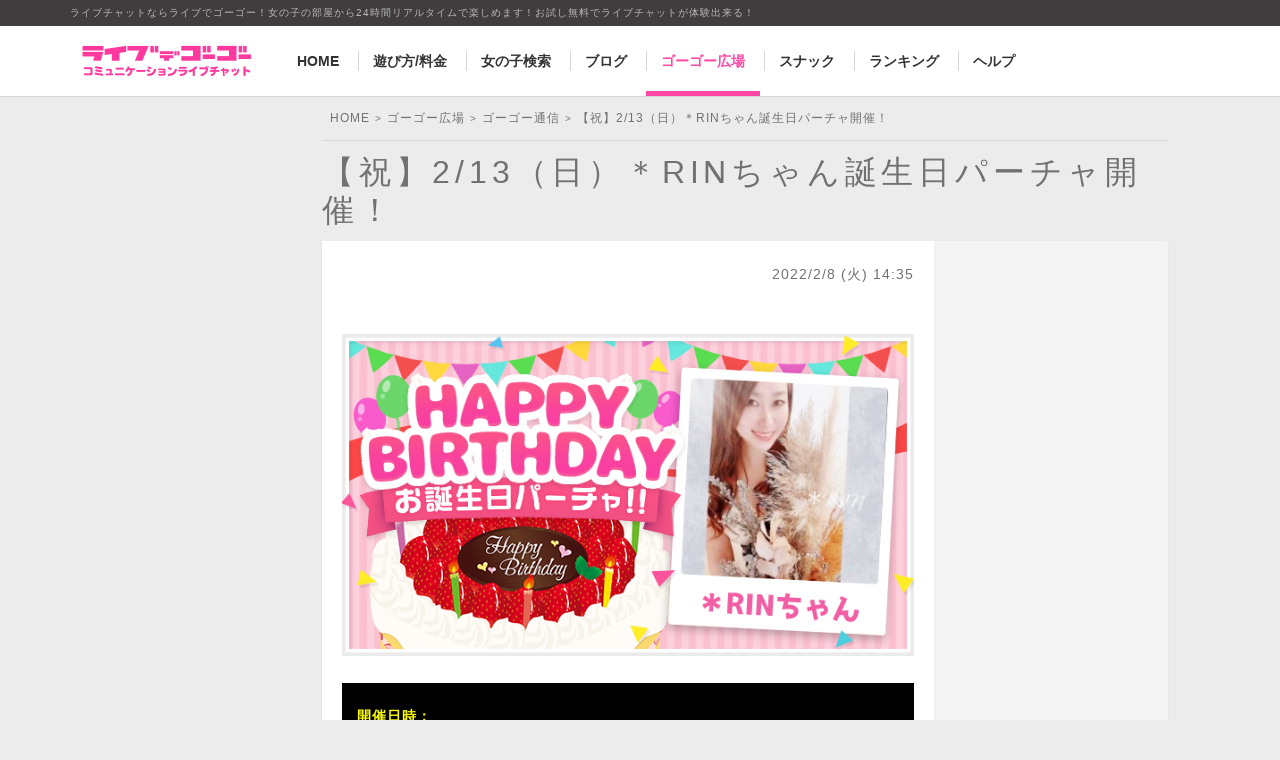

--- FILE ---
content_type: text/html; charset=UTF-8
request_url: https://livede55.com/park/report/30527
body_size: 6060
content:
<!DOCTYPE html>
<html lang="ja">
<head>
  <meta charset="utf-8">
  <meta http-equiv="X-UA-Compatible" content="IE=edge">
  <title>【祝】2/13（日）＊RINちゃん誕生日パーチャ開催！ | 日本最大のノンアダルトライブチャット - ライブでゴーゴー</title>
  <meta name="description" content="開催日時：　2/13(日)　23時 ～ 25時　コメント：いつもお世話になっています！この度2/14に誕生日を迎えるので、カウントダウンを是非みなさんと過ごさせていただきたく、パーティする事にしました... | ゴーゴー通信 [お誕生日パーティー]">
<meta name="keywords" content="ゴーゴー広場,ゴーゴー通信,お誕生日パーティー">
<link rel="canonical" href="https://livede55.com/park/report/30527">
  <meta name="viewport" content="width=device-width, maximum-scale=1, minimum-scale=1, user-scalable=no">
  <meta name="format-detection" content="telephone=no">

  <link type="text/css" rel="stylesheet" href="https://livede55.com/css/common_pc.css?1768730132" media="screen">
  <link type="text/css" rel="stylesheet" href="https://livede55.com/css/park_pc.css?240304" media="screen">

  <script src="//ajax.googleapis.com/ajax/libs/jquery/2.1.4/jquery.min.js"></script>
  <script>window.jQuery || document.write('<script src="https://livede55.com/js/lib/jquery-2.1.4.min.js"><\/script>');</script>
  <script type="text/javascript">var updateUnreadMsgLoginCheck = false;</script>
<script type="text/javascript" src="https://livede55.com/js/common.js?1768730132"></script>
    <meta name="twitter:card" content="summary_large_image">
<meta name="twitter:site" content="@livede55lisa">
<meta property="og:title" content="【祝】2/13（日）＊RINちゃん誕生日パーチャ開催！ | ライブでゴーゴー">
<meta property="og:type" content="website">
<meta property="og:url" content="https://livede55.com/park/report/30527">
<meta property="og:image" content="https://media-staffblog-member.livede55.com/cd39a1b2205d7088ba0ea1107a7a8449.jpg">
<meta property="og:site_name" content="ライブでゴーゴー">
<meta property="og:description" content="開催日時：　2/13(日)　23時 ～ 25時　コメント：いつもお世話になっています！この度2/14に誕生日を迎えるので、カウントダウンを是非みなさんと過ごさせていただきたく、パーティする事にしました... | ゴーゴー通信">
</head>

<body class="view-pc page-park page-park_report ">

<!-- Google Tag Manager -->
<noscript><iframe src="//www.googletagmanager.com/ns.html?id=GTM-NSLVC8"
height="0" width="0" style="display:none;visibility:hidden"></iframe></noscript>
<script>(function(w,d,s,l,i){w[l]=w[l]||[];w[l].push({'gtm.start':
new Date().getTime(),event:'gtm.js'});var f=d.getElementsByTagName(s)[0],
j=d.createElement(s),dl=l!='dataLayer'?'&l='+l:'';j.async=true;j.src=
'//www.googletagmanager.com/gtm.js?id='+i+dl;f.parentNode.insertBefore(j,f);
})(window,document,'script','dataLayer','GTM-NSLVC8');</script>
<!-- End Google Tag Manager -->

<header class="global-header">
  <div class="global-header-des">
    <p class="global-header-des__txt">ライブチャットならライブでゴーゴー！女の子の部屋から24時間リアルタイムで楽しめます！お試し無料でライブチャットが体験出来る！</p>
  </div>

  <div class="global-header-inner">
    <a class="site-logo " href="https://livede55.com">
      <img src="https://livede55.com/img/site/site_logo_pc.gif" alt="ライブでゴーゴー コミュニケーションライブチャット" class="site-logo__logo">
    </a>
    <nav class="global-nav">
      <ul class="list in_row">
        <li class="list__item">
          <a href="https://livede55.com" title="HOME" class="btn-global global_top">HOME</a>
        </li>
                <li class="list__item">
          <a href="https://livede55.com/beginner" title="遊び方/料金" class="btn-global global_beginner">遊び方/料金</a>
        </li>
        <li class="list__item">
          <a href="https://livede55.com/search" title="女の子検索" class="btn-global global_search">女の子検索</a>
        </li>
        <li class="list__item">
          <a href="https://livede55.com/blog" title="ブログ" class="btn-global global_blog">ブログ</a>
        </li>
        <li class="list__item">
          <a href="https://livede55.com/park" title="ゴーゴー広場" class="btn-global global_park">ゴーゴー広場</a>
        </li>
        <li class="list__item">
          <a href="https://livede55.com/snack_bar" title="スナック" class="btn-global global_snack_bar">スナック</a>
        </li>
        <li class="list__item">
          <a href="https://livede55.com/ranking" title="ランキング" class="btn-global global_ranking">ランキング</a>
        </li>
        <li class="list__item">
          <a href="https://livede55.com/faq" title="ヘルプ" class="btn-global global_help">ヘルプ</a>
        </li>
      </ul>
          </nav>
  </div>
</header>


<div class="contents contents_park_report_article">
  <div class="main">
    <nav>
    <ol class="breadcrumbs">
                                    <li>
                    <a href="https://livede55.com/"><span>HOME</span></a>&gt;
                </li>
                                                <li>
                    <a href="https://livede55.com/park"><span>ゴーゴー広場</span></a>&gt;
                </li>
                                                <li>
                    <a href="https://livede55.com/park/report"><span>ゴーゴー通信</span></a>&gt;
                </li>
                                                <li><span>【祝】2/13（日）＊RINちゃん誕生日パーチャ開催！</span></li>
                        </ol>
</nav>
<script type="application/ld+json">
{
    "@context": "http://schema.org",
    "@type": "BreadcrumbList",
    "itemListElement": [
                {
            "@type": "ListItem",
            "position": 1,
            "item": {
                "@id": "https://livede55.com/",
                "name": "HOME"
            }
        },                {
            "@type": "ListItem",
            "position": 2,
            "item": {
                "@id": "https://livede55.com/park",
                "name": "ゴーゴー広場"
            }
        },                {
            "@type": "ListItem",
            "position": 3,
            "item": {
                "@id": "https://livede55.com/park/report",
                "name": "ゴーゴー通信"
            }
        },                {
            "@type": "ListItem",
            "position": 4,
            "item": {
                "@id": "https://livede55.com/park/report/30527",
                "name": "【祝】2/13（日）＊RINちゃん誕生日パーチャ開催！"
            }
        }            ]
}
</script>
    <article>
      <h1 class="tit lv_1">【祝】2/13（日）＊RINちゃん誕生日パーチャ開催！</h1>

      <div class="sect-outer">
        <!-- PC:右カラム -->
        
          <div class="sect-main">
            <section class="sect article">
              <div class="sect-inner">
                <!-- 日時 -->
                <p class="article-time">
                  <time datetime="2022-02-08T14:35:50+09:00">2022/2/8 (火) 14:35</time>
                </p>

                <!-- 本文 -->
                <div class="article-body"><p><a href="https://livede55.com/chat/performer/1001820684"><img class="alignnone size-full wp-image-30528" src="https://media-staffblog-member.livede55.com/cd39a1b2205d7088ba0ea1107a7a8449.jpg" alt="220208blog" width="640" height="360" /></a></p><p>&nbsp;</p><section style="background-color: #000; color: #fff;"><p>&nbsp;</p><p><strong style="color: #ffff00;">　開催日時：</strong></p><p><strong style="color: #ffffff;">　2/13(日)</strong></p><p><strong style="color: #ffffff;">　23時 ～ 25時</strong></p><p>&nbsp;</p><p><strong style="color: #ffff00;">　コメント：</strong></p><div style="border: 1px dashed #000; padding: 1em; margin: 0px 0px 40px; text-align: left;"><p>いつもお世話になっています！</p><p>この度2/14に誕生日を迎えるので、カウントダウンを是非みなさんと過ごさせていただきたく、パーティする事にしました∩^ω^∩</p><p>&nbsp;</p><p>この一年、たくさんの方々と出会い、支えられて幸せな毎日を送れています！</p><p>いつもありがとうございます！</p><p>&nbsp;</p><p>当日は会員さんにも楽しんでいただけるように、30分いてくださった方々へ抽選で、プレゼントも準備しているので是非参加してくださると嬉しいです♪</p><p>はじめましてさんも、もちろん対象なのでお気軽に遊びに来てください(^^)</p><p>当日はバレンタインにふさわしいファッションもチョイスしていこうと思ってるので、お楽しみに♡♡</p><p>&nbsp;</p><p><a href="https://livede55.com/chat/performer/1001820684" target="_blank">＜＊RINちゃんのプロフィール ＞</a></p></div><p><strong style="color: #ffff00;">　注意事項：</strong></p><p><span style="color: #ffffff;">　※消費ポイントは開催中のイベントに準じます。</span></p><p>&nbsp;</p><p>&nbsp;</p></section></div>

                <!-- カテゴリー -->
                <p class="article-category">カテゴリー:
                                      <a href="https://livede55.com/park/report/category/birthday">お誕生日パーティー</a>
                                  </p>

                <!-- SNS -->
                <div class="snsbtn-box">
  <div class="snsbtn is_twitter">
    <a href="https://twitter.com/share" class="twitter-share-button" data-size="large">ツイート</a>
  </div>
</div>
<script>
!function(d,s,id) {
  var js, fjs = d.getElementsByTagName(s)[0], p = /^http:/.test(d.location) ? 'http' : 'https';
  if (!d.getElementById(id)) {
    js = d.createElement(s);
    js.id = id;
    js.src = p + '://platform.twitter.com/widgets.js';
    fjs.parentNode.insertBefore(js, fjs);
  }
}(document, 'script', 'twitter-wjs');
</script>
              </div>
            </section>

            <!-- SP:記事移動 -->
            
              <!-- 関連記事 -->
              <section class="sect related-articles">
                <h2 class="tit lv_2">関連記事</h2>
                <div class="sect-inner">
                  <ul class="list has_1">
                                        <li class="list__item">
                      <a href="https://livede55.com/park/report/28060" class="belt has_arrow">
                                                  <figure class="belt-thumb">
                            <img src="https://media-staffblog-member.livede55.com/f880567edf070408e6d9323525738949.jpg" alt="【祝】1/20(水) ゆずちゃん誕生日パーチャ！" class="belt-thumb__image">
                          </figure>
                                                <div class="belt-info">
                          <h2 class="belt-info__tit">【祝】1/20(水) ゆずちゃん誕生日パーチャ！</h2>
                          <time class="belt-info__time" datetime="2021-01-05T01:27:45+09:00">2021/1/5 (火) 01:27</time>
                        </div>
                      </a>
                    </li>
                                        <li class="list__item">
                      <a href="https://livede55.com/park/report/26003" class="belt has_arrow">
                                                  <figure class="belt-thumb">
                            <img src="https://media-staffblog-member.livede55.com/52c9029590a764c711e710903e015f16.jpg" alt="【祝】4/18(土)美羽ちゃん誕生日パーチャ！" class="belt-thumb__image">
                          </figure>
                                                <div class="belt-info">
                          <h2 class="belt-info__tit">【祝】4/18(土)美羽ちゃん誕生日パーチャ！</h2>
                          <time class="belt-info__time" datetime="2020-04-06T00:00:48+09:00">2020/4/6 (月) 00:00</time>
                        </div>
                      </a>
                    </li>
                                        <li class="list__item">
                      <a href="https://livede55.com/park/report/24830" class="belt has_arrow">
                                                  <figure class="belt-thumb">
                            <img src="https://media-staffblog-member.livede55.com/d963be0cc64954803d4311acb52bb166.jpg" alt="【祝】8/1(木)ｖほのかｖちゃんお誕生日パーチャ!!" class="belt-thumb__image">
                          </figure>
                                                <div class="belt-info">
                          <h2 class="belt-info__tit">【祝】8/1(木)ｖほのかｖちゃんお誕生日パーチャ!!</h2>
                          <time class="belt-info__time" datetime="2019-07-24T17:11:08+09:00">2019/7/24 (水) 17:11</time>
                        </div>
                      </a>
                    </li>
                                      </ul>
                </div>
              </section>

          <!-- カテゴリー別 -->
                  </div>
      </div>

      <!-- PC:記事移動 -->
          </article>
  </div>
  </div>


<footer class="global-footer">
  <div class="global-footer-outer">
    <div class="global-footer-inner">
      <h2 class="global-footer-title">サイトマップ</h2>

      <div class="global-footer-nav">
                  <a href="https://livede55.com/account" class="btn size_l btn_b" title="無料会員登録">無料会員登録</a>
          <a href="https://livede55.com/account/login.html" class="btn size_l btn_a" title="ログイン">ログイン</a>
                <dl class="define">
          <dt class="define-title">メンバー情報</dt>
          <dd class="define-cont">
            <ul class="list has_arrow has_1">
                              <li class="list__item"><a href="https://livede55.com/account/member/reentry" title="パスワードを忘れた方">パスワードを忘れた方</a></li>
                            <li class="list__item"><a href="https://livede55.com/member/mail" title="メール">メール</a></li>
              <li class="list__item"><a href="https://livede55.com/member" title="プロフィール">プロフィール</a></li>
              <li class="list__item"><a href="https://livede55.com/member/favorite" title="お気に入り">お気に入り</a></li>
              <li class="list__item"><a href="https://livede55.com/member/chat-history" title="チャットログイン履歴">チャットログイン履歴</a></li>
              <li class="list__item"><a href="https://livede55.com/account/member/point_select.html" title="ポイント購入">ポイント購入</a></li>
            </ul>
          </dd>
        </dl>
      </div>
      <div class="global-footer-nav">
        <dl class="define">
          <dt class="define-title">女の子情報</dt>
          <dd class="define-cont">
            <ul class="list has_arrow has_1">
              <li class="list__item"><a href="https://livede55.com/search" title="女の子検索">女の子検索</a></li>
              <li class="list__item"><a href="https://livede55.com/blog" title="ブログ">ブログ</a></li>
              <li class="list__item"><a href="https://livede55.com/park/report" title="ゴーゴー通信">ゴーゴー通信</a></li>
              <li class="list__item"><a href="https://livede55.com/park/gallery/movie" title="動画ギャラリー">動画ギャラリー</a></li>
              <li class="list__item"><a href="https://livede55.com/snack_bar" title="オンラインスナック">オンラインスナック</a></li>
              <li class="list__item"><a href="https://livede55.com/ranking" title="ランキング">ランキング</a></li>
              <li class="list__item"><a href="https://bit.ly/3fqbrN6" target="_blank" rel="noopener noreferrer" itle="公式X">公式X</a></li>
            </ul>
          </dd>
        </dl>
      </div>
      <div class="global-footer-nav">
        <dl class="define">
          <dt class="define-title">遊び方/料金説明</dt>
          <dd class="define-cont">
            <ul class="list has_arrow has_1">
              <li class="list__item"><a href="https://livede55.com/event" title="イベント一覧">イベント一覧</a></li>
              <li class="list__item"><a href="https://livede55.com/beginner" title="遊び方">遊び方</a></li>
              <li class="list__item"><a href="https://livede55.com/beginner/handling.html" title="基本操作">基本操作</a></li>
              <li class="list__item"><a href="https://livede55.com/beginner/charge.html" title="料金説明">料金説明</a></li>
              <li class="list__item"><a href="https://livede55.com/beginner/please.html" title="番組からのお願い">番組からのお願い</a></li>
              <li class="list__item"><a href="https://livede55.com/beginner/jack.html" title="女の子にモテるコツ">女の子にモテるコツ</a></li>
              <li class="list__item"><a href="https://livede55.com/beginner/card.html" title="あんしん。カード決済について">あんしん。カード決済について</a></li>
              <li class="list__item"><a href="https://livede55.com/account/member/pointback.html" title="ポイントバックについて">ポイントバックについて</a></li>
            </ul>
          </dd>
          <dt class="define-title">ヘルプ</dt>
          <dd class="define-cont">
            <ul class="list has_arrow has_1">
              <li class="list__item"><a href="https://livede55.com/faq" title="よくある質問">よくある質問</a></li>
              <li class="list__item"><a href="https://livede55.com/support/member/thread" title="お問い合わせ履歴">お問い合わせ履歴</a></li>
              <li class="list__item"><a href="https://livede55.com/help/trouble.html" title="トラブル対処法">トラブル対処法</a></li>
              <li class="list__item"><a href="https://livede55.com/chat/performer/24837704" title="カメラ・マイクテスト">カメラ・マイクテスト</a></li>
              <li class="list__item">
                                <a href="https://livede55.com/support/guest" title="お問い合わせ">お問い合わせ</a>
                              </li>
            </ul>
          </dd>
        </dl>
      </div>
      <div class="global-footer-nav">
        <dl class="define">
          <dt class="define-title">ご利用にあたって</dt>
          <dd class="define-cont">
            <ul class="list has_arrow has_1">
              <li class="list__item"><a href="https://livede55.com/terms/member" title="利用規約">利用規約</a></li>
              <li class="list__item"><a href="https://livede55.com/privacy" title="プライバシーポリシー">プライバシーポリシー</a></li>
              <li class="list__item"><a href="https://livede55.com/security" title="セキュリティーについて">セキュリティーについて</a></li>
              <li class="list__item"><a href="https://livede55.com/law" title="特定商取引法に基づく表示">特定商取引法に基づく表示</a></li>
              <li class="list__item"><a href="https://livede55.com/fund_settlement" title="資金決済法に基づく表示">資金決済法に基づく表示</a></li>
              <li class="list__item"><a href="https://high-spec.co.jp/" target="_blank" title="会社概要" rel="noopener noreferrer">会社概要</a></li>
            </ul>
          </dd>
          <dt class="define-title">募集情報</dt>
          <dd class="define-cont">
            <ul class="list has_arrow has_1">
              <li class="list__item"><a href="https://lady.livede55.com/?b=mens2014" target="_blank" rel="noopener noreferrer" title="出演女性募集">出演女性募集</a></li>
              <li class="list__item"><a href="https://www.angel-group.net/" target="_blank" title="エージェント様募集" rel="noopener noreferrer">エージェント様募集</a></li>
              <li class="list__item"><a href="https://reas.jp/contact/coverage/" title="取材をご希望の方へ" target="_blank" rel="noopener noreferrer">取材をご希望の方へ</a></li>
            </ul>
          </dd>
        </dl>
      </div>
      <div class="global-footer-nav">
        <dl class="define">
          <dt class="define-title">女性会員</dt>
          <dd class="define-cont">
            <ul class="list has_arrow has_1">
              <li class="list__item"><a href="https://muse.livede55.com" title="女性会員入口" target="_blank" rel="noreferrer noopener">女性会員入口</a></li>
            </ul>
          </dd>
        </dl>
      </div>
    </div>
  </div>

  <div class="global-footer-outer type_2">
    <div class="global-footer-inner">
      <p class="global-footer-des">
        可愛い女の子とライブチャットやメールでコミュニケーションを楽しむサービスがライブでゴーゴーです。
        ノンアダルトのライブチャットとしては日本最大級。業界最安の価格でお楽しみいただけます。
        パソコンはもちろん、スマートフォン、タブレットにも対応しています。AppStore、GooglePlayからライブでゴーゴーのアプリをダウンロードしてお楽しみください。
        ライブでゴーゴーに出演しているのは素人の女の子で、大学生や、OL、ナースなど、様々な職業の女の子がおり、好きな時に好きなだけお話することができます。
        出演している女の子と仲良くなるツールとして、文字や写真のやりとりができる「メッセージ機能」、 プライベートな情報がわかる「ブログ機能」等をご用意しております。
        新規入会特典として、クレジットカードをご登録いただくとポイントを獲得できるキャンペーンもございますので、まずは無料でライブチャットをお楽しみください。
        ライブチャットならではのドキドキとワクワクを「ライブでゴーゴー」でお楽しみください。
      </p>
    </div>
  </div>

  <div class="global-footer-outer type_2">
    <div class="global-footer-inner">
      <ul class="list in_row">
        <li class="list__item"><a target="_blank" href="https://www.angel-live.com/recruit/" rel="noreferrer noopener">[PR]高収入アルバイトのチャットレディ大募集!!</a></li>
        <li class="list__item"><a target="_blank" href="https://www.angel-live.com" rel="noreferrer noopener">[PR]日本最大級アダルトライブチャット</a></li>
        <li class="list__item"><a target="_blank" href="https://www.chatpia.jp" rel="noreferrer noopener">[PR]人妻、熟女のアダルトライブチャット</a></li>
        <li class="list__item"><a target="_blank" href="https://www.angel-group.net" rel="noreferrer noopener">[PR]ライブチャットの代理店、マネージャー、エージェント募集</a></li>
      </ul>
      <small class="copyright">Copyright 2004-2026 <a href="https://livede55.com">ライブチャットならライブでゴーゴー</a> All Rights Reserved.</small>
    </div>
  </div>

  <a href="javascript:;" id="backtop" class="btn-go-top">
    <div class="wrap"><img src="https://livede55.com/img/site/common_gotop.png" class="btn-go-top__image" alt="ページトップへ" /></div>
  </a>
</footer>

<script type="text/javascript" src="https://livede55.com/js/reas-lib/video.js?170209"></script><script type="text/javascript" src="https://livede55.com/js/park/sidebar.js?170209"></script>
<script type="text/javascript">
$(function() {
  var $videos = $('video');
  $videos.removeAttr('controls');
  $videos.attr('loop', true);
  $videos.rVideo({ wrap: true });

  $('.article-body img, .belt-thumb__image').on('contextmenu', function() {
    return false;
  });
});
</script>

</body>
</html>


--- FILE ---
content_type: text/css
request_url: https://livede55.com/css/common_pc.css?1768730132
body_size: 16105
content:
.txt-limit,.belt-info__tit,.belt-info__matter,.belt__data{display:block;overflow:hidden;white-space:nowrap;text-overflow:ellipsis}@font-face{font-family:"gg-fonts";src:url("/fonts/gg-fonts.eot$time");src:url("/fonts/gg-fonts.eot$time") format("embedded-opentype"),url("/fonts/gg-fonts.woff") format("woff"),url("/fonts/gg-fonts.ttf$time") format("truetype");font-weight:normal;font-style:normal}.gg-icon{font-family:"gg-fonts";display:inline-block;vertical-align:middle;line-height:1;font-weight:normal;font-style:normal;speak:none;text-decoration:inherit;text-transform:none;text-rendering:auto;-webkit-font-smoothing:antialiased;-moz-osx-font-smoothing:grayscale}.gg-icon:before{content:"";position:absolute;left:0;top:50%;display:block;width:24px;height:24px;line-height:24px;margin:-12px 0 0 0;font-size:12px;font-family:"gg-fonts";color:#ff48a5}.gg-font-01:before,.gg-font-02:before,.my-own-btn.is_howto:before,.gg-font-03:before,.my-own-btn.is_search:before,.gg-font-04:before,.my-own-btn.is_blog:before,.gg-font-05:before,.gg-font-06:before,.my-own-btn.is_help:before,.gg-font-07:before,.my-own-btn.is_mail:before,.gg-font-08:before,.my-own-btn.is_prof:before,.gg-font-09:before,.my-own-btn.is_foot:before,.gg-font-10:before,.my-own-btn.is_follow:before,.gg-font-11:before,.gg-font-12:before,.btn-global.global_logout:before,.popup-close__btn:before,.gg-font-13:before,.gg-font-14:before,.gg-font-15:before,.gg-font-16:before,.gg-font-17:before,.gg-font-18:before,.rice:before,.rice-list>li:before,.gg-font-19:before,.list.has_arrow>.list__item:before,.gg-font-20:before,.tit.has_mark:before,.gg-font-21:before,.secondary-define-data__tit:after,.gg-font-22:before,.gg-font-23:before,.gg-font-24:before,.gg-font-25:before,.pager__prev .links.has_arrow:before,.gg-font-26:before,.links.has_arrow:after,.gg-font-27:before,.rank-info-more:after,.gg-font-28:before,.belt.has_arrow:after,.gg-font-29:before,.my-own-btn.is_pt:before,.gg-font-30:before,.btn.has_arrow-down:after,.gg-font-31:before,.checkbox input[type="checkbox"]:checked+.checkbox__txt:after,.gg-font-32:before,.my-own-box__link.has_icon:before,.gg-font-33:before,.gg-font-34:before,.gg-font-35:before,.gg-font-36:before,.gg-font-37:before,.gg-font-38:before,.gg-font-39:before,.gg-font-40:before,.gg-font-41:before,.gg-font-42:before,.gg-font-43:before,.gg-font-44:before,.gg-font-45:before,.gg-font-46:before,.gg-font-47:before,.gg-font-48:before,.gg-font-49:before,.gg-font-50:before,.gg-font-51:before,.gg-font-52:before,.gg-font-53:before,.gg-font-54:before,.gg-font-55:before,.gg-font-56:before,.gg-font-57:before,.gg-font-58:before,.gg-font-59:before,.gg-font-60:before,.gg-font-61:before,.gg-font-62:before,.gg-font-63:before,.gg-font-64:before{font-size:16px;font-family:"gg-fonts"}.gg-font-01:before{content:"\f101"}.gg-font-02:before,.my-own-btn.is_howto:before{content:"\f102"}.gg-font-03:before,.my-own-btn.is_search:before{content:"\f103"}.gg-font-04:before,.my-own-btn.is_blog:before{content:"\f104"}.gg-font-05:before{content:"\f105"}.gg-font-06:before,.my-own-btn.is_help:before{content:"\f106"}.gg-font-07:before,.my-own-btn.is_mail:before{content:"\f107"}.gg-font-08:before,.my-own-btn.is_prof:before{content:"\f108"}.gg-font-09:before,.my-own-btn.is_foot:before{content:"\f109"}.gg-font-10:before,.my-own-btn.is_follow:before{content:"\f10a"}.gg-font-11:before{content:"\f10b"}.gg-font-12:before,.btn-global.global_logout:before,.popup-close__btn:before{content:"\f10c"}.gg-font-13:before{content:"\f10d"}.gg-font-14:before{content:"\f10e"}.gg-font-15:before{content:"\f10f"}.gg-font-16:before{content:"\f110"}.gg-font-17:before{content:"\f111"}.gg-font-18:before,.rice:before,.rice-list>li:before{content:"\f112"}.gg-font-19:before,.list.has_arrow>.list__item:before{content:"\f113"}.gg-font-20:before,.tit.has_mark:before{content:"\f114"}.gg-font-21:before,.secondary-define-data__tit:after{content:"\f115"}.gg-font-22:before{content:"\f116"}.gg-font-23:before{content:"\f117"}.gg-font-24:before{content:"\f118"}.gg-font-25:before,.pager__prev .links.has_arrow:before{content:"\f119"}.gg-font-26:before,.links.has_arrow:after{content:"\f11a"}.gg-font-27:before,.rank-info-more:after{content:"\f11b"}.gg-font-28:before,.belt.has_arrow:after{content:"\f11c"}.gg-font-29:before,.my-own-btn.is_pt:before{content:"\f11d"}.gg-font-30:before,.btn.has_arrow-down:after{content:"\f11e"}.gg-font-31:before,.checkbox input[type="checkbox"]:checked+.checkbox__txt:after{content:"\f11f"}.gg-font-32:before,.my-own-box__link.has_icon:before{content:"\f120"}.gg-font-33:before{content:"\f121"}.gg-font-34:before{content:"\f122"}.gg-font-35:before{content:"\f123"}.gg-font-36:before{content:"\f124"}.gg-font-37:before{content:"\f125"}.gg-font-38:before{content:"\f126"}.gg-font-39:before{content:"\f127"}.gg-font-40:before{content:"\f128"}.gg-font-41:before{content:"\f129"}.gg-font-42:before{content:"\f12a"}.gg-font-43:before{content:"\f12b"}.gg-font-44:before{content:"\f12c"}.gg-font-45:before{content:"\f12d"}.gg-font-46:before{content:"\f12e"}.gg-font-47:before{content:"\f12f"}.gg-font-48:before{content:"\f130"}.gg-font-49:before{content:"\f131"}.gg-font-50:before{content:"\f132"}.gg-font-51:before{content:"\f133"}.gg-font-52:before{content:"\f134"}.gg-font-53:before{content:"\f135"}.gg-font-54:before{content:"\f136"}.gg-font-55:before{content:"\f137"}.gg-font-56:before{content:"\f138"}.gg-font-57:before{content:"\f139"}.gg-font-58:before{content:"\f13a"}.gg-font-59:before{content:"\f13b"}.gg-font-60:before{content:"\f13c"}.gg-font-61:before{content:"\f13d"}.gg-font-62:before{content:"\f13e"}.gg-font-63:before{content:"\f13f"}.gg-font-64:before{content:"\f140"}html,body,div,span,applet,object,iframe,h1,h2,h3,h4,h5,h6,p,blockquote,pre,a,abbr,acronym,address,big,cite,code,del,dfn,em,img,ins,kbd,q,s,samp,small,strike,strong,sub,sup,tt,var,b,u,i,center,dl,dt,dd,ol,ul,li,fieldset,form,label,legend,table,caption,tbody,tfoot,thead,tr,th,td,article,aside,canvas,details,embed,figure,figcaption,footer,header,hgroup,menu,nav,output,ruby,section,summary,time,mark,audio,video{margin:0;padding:0;border:0;font:inherit;font-size:100%;vertical-align:baseline}html{-webkit-text-size-adjust:100%;line-height:1}body{background:#ececec;line-height:1.4;color:#333;font-family:'Lucida Grande', Meiryo, sans-serif;font-size:14px;letter-spacing:1px;word-wrap:break-word}ol,ul{list-style:none}table{border-collapse:collapse;border-spacing:0}caption,th,td{font-weight:normal;vertical-align:middle}q,blockquote{quotes:none}q:before,q:after,blockquote:before,blockquote:after{content:"";content:none}a{text-decoration:none;color:#09c;outline:none}a:focus{outline:none}a:hover{text-decoration:underline}a img{border:none}article,aside,details,figcaption,figure,footer,header,hgroup,main,menu,nav,section,summary{display:block}textarea{font-size:22px}legend{color:#333}em{font-weight:bold}@keyframes show{0%{transform:translateY(-44px)}100%{transform:translateY(0)}}.anime_all,.btn-global,.btn-global:after{transition:all 0.3s ease}.anime_zoom,.belt-thumb__image,.pic{transition:top 0.2s linear, left 0.2s linear, width 0.2s linear ,all 0.5s ease}.anime_zoom_hover,.belt-thumb__image:hover,.belt:hover .belt-thumb__image,.pic:hover{transform:scale(1.1);transition:all 0.5s ease}.belt{position:relative;display:block;min-height:50px;padding:10px 10px 10px 64px;background:#fff;border-bottom:solid 1px #ececec;color:#333}.belt.status_offline .belt-prof__status{background:#b2b2b2}.belt.status_meet .belt-prof__status{background:#00a4da}.belt.status_wait .belt-prof__status{background:#f6bf00}.belt.status_party .belt-prof__status{background:#ff72ae}.belt.status_2shot .belt-prof__status{background:#b47dff}.belt.status_now .belt-prof__status{background:#b2b2b2}.belt:hover{background:#f0f0f0}.belt.has_arrow{padding-right:32px}.belt.has_arrow:after{position:absolute;top:50%;right:8px;transform:translateY(-50%);display:block;width:12px;height:12px;font-size:12px;line-height:12px;color:#afafaf}.belt-thumb{display:inline-block;width:50px;height:50px;border-radius:3px;overflow:hidden}.belt-thumb__image{width:50px;height:50px;background-position:50% 50%;background-position:center center;background-repeat:no-repeat;background-size:cover}.belt-pic{position:absolute;top:50%;left:8px;transform:translateY(-50%);display:block;width:50px;height:50px;border-radius:3px;overflow:hidden}.belt-pic__image{position:absolute;top:-100%;left:-100%;right:-100%;bottom:-100%;display:block;width:auto;height:auto;max-width:50px;min-height:100%;min-width:100%;margin:auto}.belt-pic.is_thumbnail .belt-pic__image{transition:top 0.2s linear, left 0.2s linear, width 0.2s linear ,all 0.5s ease}.belt:hover{text-decoration:none}.belt:hover .belt-pic.is_thumbnail .belt-pic__image{transform:scale(1.1);transition:all 0.5s ease}.belt-info__tit{font-size:14px;font-weight:bold}.belt-info__matter{font-size:14px}.belt-prof__status{display:inline-block;vertical-align:middle;height:18px;padding:0px 6px;border-radius:3px;font-size:10px;line-height:18px;color:#fff}.belt-prof__name{display:block}.belt-prof__time{display:inline-block;vertical-align:middle}.btn-box-wrap .belt{min-height:36px;padding:10px 16px 10px 52px}.btn-box-wrap .belt:after{display:none}.btn-box-wrap .belt:hover{background:#d7d7d7}.btn-box-wrap .belt-pic{width:36px;height:36px}.belt.ver_2{min-height:auto;padding:12px 32px 12px 10px}.belt__tit{display:block;height:18px;margin:0 8px 0 0;padding:0 4px;background:#59b6f8;border-radius:3px;font-size:10px;line-height:18px;color:#fff;white-space:nowrap;float:left}.belt__data{padding:0;font-size:14px;white-space:nowrap}.belt-inner.type_news .belt__tit{background:#59b6f8}.belt-inner.type_news .belt__data{color:#09c}.breadcrumbs{padding:14px 8px;border-bottom:solid 1px #d7d7d7}.breadcrumbs li{display:block;margin-right:5px;font-size:10px;color:#717171;float:left}.breadcrumbs li a{display:inline-block;margin-right:5px;font-size:12px;color:#717171}.breadcrumbs li span{color:#717171;font-size:12px}.breadcrumbs:after{display:block;content:'';width:100%;clear:both}.btn-wrap{display:block;text-align:center}.btn-wrap.has_pad{padding:16px}.btn-wrap .btn{display:inline-block}.btn-wrap .btn.is_image{display:inline-block;margin:10px auto}.btn{position:relative;display:block;margin:0 8px;padding:12px 16px;border-radius:3px;font-size:16px;line-height:22px;text-align:center;letter-spacing:0;color:#333;cursor:pointer;-webkit-appearance:none}.btn.btn_deny{position:relative;height:30px;line-height:30px;padding:0 24px;margin:0px auto;background:#aaaaaa;color:#fff;border-radius:3px}.btn:hover{text-decoration:none}.btn.has_arrow{display:flex;justify-content:center;align-items:center;width:fit-content;margin:0 auto}.btn .icon-arrow{position:relative;display:inline-block;content:'';width:20px;height:20px;background-color:#fff;border-radius:50%}.btn .icon-arrow::before,.btn .icon-arrow::after{position:absolute;display:inline-block;content:'';width:9px;height:3px;border-radius:3px}.btn .icon-arrow.is_left{margin-right:8px}.btn .icon-arrow.is_left::before{top:calc(50% - 4px);right:7px;transform:rotate(-45deg)}.btn .icon-arrow.is_left::after{bottom:calc(50% - 4px);right:7px;transform:rotate(45deg)}.btn .icon-arrow.is_right{margin-left:8px}.btn .icon-arrow.is_right::before{top:calc(50% - 4px);right:6px;transform:rotate(45deg)}.btn .icon-arrow.is_right::after{bottom:calc(50% - 4px);right:6px;transform:rotate(-45deg)}.btn.size_s{padding:10px 12px;box-shadow:0 1px 1px rgba(0,0,0,0.15),0 -2px 0 rgba(0,0,0,0.1) inset;font-size:14px;font-weight:normal;line-height:14px}.btn.size_s .icon-arrow{width:16px;height:16px}.btn.size_s .icon-arrow::before,.btn.size_s .icon-arrow::after{width:7px;height:2px;border-radius:2px}.btn.size_s .icon-arrow.is_left{margin-right:6px}.btn.size_s .icon-arrow.is_left::before{top:calc(50% - 3px);right:5px}.btn.size_s .icon-arrow.is_left::after{bottom:calc(50% - 3px);right:5px}.btn.size_s .icon-arrow.is_right{margin-left:6px}.btn.size_s .icon-arrow.is_right::before{top:calc(50% - 3px);right:4px}.btn.size_s .icon-arrow.is_right::after{bottom:calc(50% - 3px);right:4px}.btn.size_m{padding:12px 16px;box-shadow:0 1px 1px rgba(0,0,0,0.15),0 -2px 0 rgba(0,0,0,0.1) inset;font-size:16px;line-height:22px}.btn.size_l{padding:18px;box-shadow:0 2px 2px rgba(0,0,0,0.15),0 -3px 0 rgba(0,0,0,0.1) inset;font-size:22px;font-weight:bold;letter-spacing:0.1em}.btn.size_l.has_arrow{padding:18px 32px}.btn.size_l .icon-arrow{width:22px;height:22px}.btn.is_image{padding:0;margin:0}.btn.is_image img{display:block;max-width:100%}.btn.is_image:hover{opacity:0.9}.btn.disabled{background:#d7d7d7 !important;box-shadow:0 0.5px 0.5px 0 #717171 !important}.btn.btn_default{box-shadow:0 1px 1px #cccccc;border:1px solid #d7d7d7;background-color:#fff;line-height:1}.btn.btn_default:hover{background-color:#ececec;text-decoration:none}.btn.btn_a{background:linear-gradient(to bottom, #ff48a5 0%, #ff369d 100%);color:#fff}.btn.btn_a:hover{background:#ff3293}.btn.btn_a .icon-arrow::before,.btn.btn_a .icon-arrow::after{background-color:#ff48a5}.btn.btn_b{background:linear-gradient(to bottom, #00c862 0%, #00b95b 100%);color:#fff}.btn.btn_b:hover{background:#00b852}.btn.btn_b .icon-arrow::before,.btn.btn_b .icon-arrow::after{background-color:#00c862}.btn.btn_c{background:linear-gradient(to bottom, #ff455f 0%, #fd2a47 100%);color:#fff}.btn.btn_c:hover{background:#fe2f48}.btn.btn_c .icon-arrow::before,.btn.btn_c .icon-arrow::after{background-color:#ff455f}.btn.btn_d{background:linear-gradient(to bottom, #ff7f00 0%, #ff7200 100%);color:#fff}.btn.btn_d:hover{background:#ff6e00}.btn.btn_d .icon-arrow::before,.btn.btn_d .icon-arrow::after{background-color:#ff7f00}.btn__txt{display:inline-block;text-align:left;white-space:normal;color:inherit}.btn-input{line-height:1;padding:0;margin:0;background:none;border:none;box-shadow:none;color:inherit;font-size:inherit;font-weight:inherit;cursor:pointer;letter-spacing:0;font-family:'Lucida Grande', Meiryo, sans-serif;outline:none}.btn-input-hide{position:absolute;top:0;left:0;display:block;width:100%;height:100%;padding:0;margin:0;opacity:0}.global-footer-nav .btn{font-weight:normal}.global-footer-nav .btn_a{margin-bottom:20px}.global-footer-nav .btn_b{height:42px;line-height:42px;margin-bottom:10px}.btn.has_arrow-down:after{display:inline-block;vertical-align:middle;width:26px;height:26px;line-height:28px;padding:1px 0 1px 2px;margin:0 0 0 8px;background:#fff;text-align:center;border-radius:51%;color:#ff48a5;font-size:16px}.btn.btn_b.has_arrow-down:after{color:#00c862}.btn.btn_c.has_arrow-down:after{color:#ff455f}.btn.btn_d.has_arrow-down:after{color:#ff7f00}.sect.is_blog .list__item{float:left}.tab .list__item{width:auto}.btn-box-wrap{display:block;margin:0 6px 12px;border-radius:5px;box-shadow:0 0.5px 1px 0.5px #ccc;overflow:hidden}.btn-box{position:relative;display:block;width:270px;padding-top:154px;color:#333}.btn-box-pic{position:absolute;top:0;left:0;display:block;width:100%;height:154px;overflow:hidden}.btn-box-pic__image{position:absolute;top:-100%;right:-100%;bottom:-100%;left:-100%;width:auto;height:auto;min-width:100%;min-height:100%;max-width:270px;margin:auto;border-radius:5px 5px 0 0;transition:top 0.2s linear, left 0.2s linear, width 0.2s linear ,all 0.5s ease}.btn-box:hover{text-decoration:none}.btn-box:hover .btn-box-pic__image{transform:scale(1.1);transition:all 0.5s ease}.btn-box-info{display:block;padding:8px;background:#fff;border-bottom:solid 1px #d7d7d7}.btn-box-info__tit{font-size:14px;font-weight:bold}.btn-box-info__matter{display:block;font-size:14px;overflow:hidden;white-space:nowrap}.btn-box-prof{display:none}.btn-box-prof__status{display:inline-block;vertical-align:middle;height:18px;padding:0px 6px;border-radius:3px;font-size:10px;line-height:18px;color:#fff}.btn-box-prof__status.status_offline{background:#b2b2b2}.btn-box-prof__status.status_wait{background:#f6bf00}.btn-box-prof__status.status_party{background:#ff72ae}.btn-box-prof__status.status_2shot{background:#b47dff}.btn-box-prof__status.status_now{background:#b2b2b2}.blog-time{display:block}.blog-time__new{display:inline-block;vertical-align:middle;font-size:12px;color:#ff7f00}.blog-time__time{display:inline-block;vertical-align:middle;font-size:10px;color:#717171}.btn-go-top{position:fixed;z-index:800;right:50px;bottom:50px;display:block;width:54px;height:54px;padding:0px;border-radius:51%;border:solid 5px #c6c6c6;overflow:hidden;background:#fff}.btn-go-top .btn-go-top__image{display:block;width:60px;margin:-3px 0 0 -3px}.btn-go-top:hover .btn-go-top__image{margin:-63px 0 0 -3px}.btn-global{position:relative;display:block;height:70px;margin:0 2px;padding:0 15px;font-size:14px;font-family:'Lucida Grande', Meiryo, sans-serif;font-weight:bold;line-height:70px;letter-spacing:0;color:#333}.btn-global:hover,.page-top .btn-global.global_top,.page-enjoy .btn-global.global_enjoy,.page-beginner .btn-global.global_beginner,.page-handling .btn-global.global_handling,.page-charge .btn-global.global_charge,.page-stage .btn-global.global_stage,.page-please .btn-global.global_please,.page-card .btn-global.global_card,.page-jack .btn-global.global_jack,.page-pc-spec .btn-global.global_handling,.page-search .btn-global.global_search,.page-blog .btn-global.global_blog,.page-article .btn-global.global_blog,.page-blog-not-found .btn-global.global_blog,.page-park .btn-global.global_park,.page-park_report .btn-global.global_park_report,.page-movies .btn-global.global_movie,.page-snack-bar .btn-global.global_snack_bar,.page-ranking .btn-global.global_ranking,.page-help .btn-global.global_help,.page-faq .btn-global.global_faq,.page-faq-entry .btn-global.global_faq,.page-faq-list .btn-global.global_faq,.page-faq-search .btn-global.global_faq,.page-support-list .btn-global.global_support,.page-support-thread .btn-global.global_support,.page-trouble .btn-global.global_trouble,.page-trouble-cache .btn-global.global_trouble,.page-report .btn-global.global_report,.page-mypage .btn-global.global_mypage,.page-profile .btn-global.global_profile,.page-password .btn-global.global_profile,.page-mail-list .btn-global.global_mail,.page-mail .btn-global.global_mail,.page-favorite .btn-global.global_favorite,.page-visitor-history .btn-global.global_visitor_history,.page-chat-history .btn-global.global_chat_history,.page-block .btn-global.global_block{text-decoration:none;color:#ff48a5}.btn-global.type_sub{height:44px;font-weight:normal;line-height:44px}.btn-global:before{position:absolute;top:50%;left:0;transform:translateY(-50%);display:block;content:'';width:1px;height:20px;background:#d7d7d7}.btn-global:after{position:absolute;bottom:0;left:0;content:'';width:100%;height:0px;background:#ff48a5}.btn-global:hover:after,.page-top .btn-global.global_top:after,.page-enjoy .btn-global.global_enjoy:after,.page-beginner .btn-global.global_beginner:after,.page-handling .btn-global.global_handling:after,.page-charge .btn-global.global_charge:after,.page-stage .btn-global.global_stage:after,.page-please .btn-global.global_please:after,.page-card .btn-global.global_card:after,.page-jack .btn-global.global_jack:after,.page-pc-spec .btn-global.global_handling:after,.page-search .btn-global.global_search:after,.page-blog .btn-global.global_blog:after,.page-article .btn-global.global_blog:after,.page-blog-not-found .btn-global.global_blog:after,.page-park .btn-global.global_park:after,.page-park_report .btn-global.global_park_report:after,.page-movies .btn-global.global_movie:after,.page-snack-bar .btn-global.global_snack_bar:after,.page-ranking .btn-global.global_ranking:after,.page-help .btn-global.global_help:after,.page-faq .btn-global.global_faq:after,.page-faq-entry .btn-global.global_faq:after,.page-faq-list .btn-global.global_faq:after,.page-faq-search .btn-global.global_faq:after,.page-support-list .btn-global.global_support:after,.page-support-thread .btn-global.global_support:after,.page-trouble .btn-global.global_trouble:after,.page-trouble-cache .btn-global.global_trouble:after,.page-report .btn-global.global_report:after,.page-mypage .btn-global.global_mypage:after,.page-profile .btn-global.global_profile:after,.page-password .btn-global.global_profile:after,.page-mail-list .btn-global.global_mail:after,.page-mail .btn-global.global_mail:after,.page-favorite .btn-global.global_favorite:after,.page-visitor-history .btn-global.global_visitor_history:after,.page-chat-history .btn-global.global_chat_history:after,.page-block .btn-global.global_block:after{height:5px;background:#ff48a5}.btn-global.global_logout{position:absolute;top:-26px;right:0;height:26px;margin:0;padding:0 12px 0 36px;background:#000000;font-size:10px;font-weight:normal;line-height:26px;color:#fff}.btn-global.global_logout:before{position:absolute;top:50%;left:12px;transform:translateY(-50%);width:12px;height:26px;background:none;font-size:10px;line-height:26px}.btn-global.global_logout:hover,.page-top .global_logout.btn-global.global_top,.page-enjoy .global_logout.btn-global.global_enjoy,.page-beginner .global_logout.btn-global.global_beginner,.page-handling .global_logout.btn-global.global_handling,.page-charge .global_logout.btn-global.global_charge,.page-stage .global_logout.btn-global.global_stage,.page-please .global_logout.btn-global.global_please,.page-card .global_logout.btn-global.global_card,.page-jack .global_logout.btn-global.global_jack,.page-pc-spec .global_logout.btn-global.global_handling,.page-search .global_logout.btn-global.global_search,.page-blog .global_logout.btn-global.global_blog,.page-article .global_logout.btn-global.global_blog,.page-blog-not-found .global_logout.btn-global.global_blog,.page-park .global_logout.btn-global.global_park,.page-park_report .global_logout.btn-global.global_park_report,.page-movies .global_logout.btn-global.global_movie,.page-snack-bar .global_logout.btn-global.global_snack_bar,.page-ranking .global_logout.btn-global.global_ranking,.page-help .global_logout.btn-global.global_help,.page-faq .global_logout.btn-global.global_faq,.page-faq-entry .global_logout.btn-global.global_faq,.page-faq-list .global_logout.btn-global.global_faq,.page-faq-search .global_logout.btn-global.global_faq,.page-support-list .global_logout.btn-global.global_support,.page-support-thread .global_logout.btn-global.global_support,.page-trouble .global_logout.btn-global.global_trouble,.page-trouble-cache .global_logout.btn-global.global_trouble,.page-report .global_logout.btn-global.global_report,.page-mypage .global_logout.btn-global.global_mypage,.page-profile .global_logout.btn-global.global_profile,.page-password .global_logout.btn-global.global_profile,.page-mail-list .global_logout.btn-global.global_mail,.page-mail .global_logout.btn-global.global_mail,.page-favorite .global_logout.btn-global.global_favorite,.page-visitor-history .global_logout.btn-global.global_visitor_history,.page-chat-history .global_logout.btn-global.global_chat_history,.page-block .global_logout.btn-global.global_block{text-decoration:underline}.btn-global.global_logout:hover:after,.page-top .global_logout.btn-global.global_top:after,.page-enjoy .global_logout.btn-global.global_enjoy:after,.page-beginner .global_logout.btn-global.global_beginner:after,.page-handling .global_logout.btn-global.global_handling:after,.page-charge .global_logout.btn-global.global_charge:after,.page-stage .global_logout.btn-global.global_stage:after,.page-please .global_logout.btn-global.global_please:after,.page-card .global_logout.btn-global.global_card:after,.page-jack .global_logout.btn-global.global_jack:after,.page-pc-spec .global_logout.btn-global.global_handling:after,.page-search .global_logout.btn-global.global_search:after,.page-blog .global_logout.btn-global.global_blog:after,.page-article .global_logout.btn-global.global_blog:after,.page-blog-not-found .global_logout.btn-global.global_blog:after,.page-park .global_logout.btn-global.global_park:after,.page-park_report .global_logout.btn-global.global_park_report:after,.page-movies .global_logout.btn-global.global_movie:after,.page-snack-bar .global_logout.btn-global.global_snack_bar:after,.page-ranking .global_logout.btn-global.global_ranking:after,.page-help .global_logout.btn-global.global_help:after,.page-faq .global_logout.btn-global.global_faq:after,.page-faq-entry .global_logout.btn-global.global_faq:after,.page-faq-list .global_logout.btn-global.global_faq:after,.page-faq-search .global_logout.btn-global.global_faq:after,.page-support-list .global_logout.btn-global.global_support:after,.page-support-thread .global_logout.btn-global.global_support:after,.page-trouble .global_logout.btn-global.global_trouble:after,.page-trouble-cache .global_logout.btn-global.global_trouble:after,.page-report .global_logout.btn-global.global_report:after,.page-mypage .global_logout.btn-global.global_mypage:after,.page-profile .global_logout.btn-global.global_profile:after,.page-password .global_logout.btn-global.global_profile:after,.page-mail-list .global_logout.btn-global.global_mail:after,.page-mail .global_logout.btn-global.global_mail:after,.page-favorite .global_logout.btn-global.global_favorite:after,.page-visitor-history .global_logout.btn-global.global_visitor_history:after,.page-chat-history .global_logout.btn-global.global_chat_history:after,.page-block .global_logout.btn-global.global_block:after{display:none}.list__item:first-child .btn-global:before{display:none}.btn-tab{position:relative;display:block;height:20px;line-height:20px;padding:10px 30px;white-space:nowrap;text-align:center;font-size:14px;color:#fff;letter-spacing:0.05em;border-radius:5px 5px 0 0}.btn-tab:hover{text-decoration:none;background:#ececec;color:#ff48a5}.btn-tab.active{color:#ff48a5;background:#ececec}.before-login .change-view-outer{padding:0 0 0 0}.after-login .change-view-outer{padding:0 0 0 0}.change-view-btn{display:none}.contents{display:block;width:1056px;margin:0 auto;margin:96px auto 0}.contents:after{content:"";content:"";display:block;width:100%;clear:both}.sub-header+.contents{margin:140px auto 0}ol.decimal>li{margin-bottom:0.5em;margin-left:1.5em;list-style:decimal}ol.decimal>li:last-child{margin-bottom:0}ul.disc li{margin-left:1em;list-style:disc}.define{display:block}.define-title{font-size:14px;font-weight:bold;font-weight:bold;margin-bottom:6px}.global-footer-nav .define{display:inline-block;text-align:left;color:#fff}.global-footer-nav .define-title{font-size:16px;font-weight:bold;margin-bottom:10px}.global-footer-nav .define-cont{margin-bottom:20px}.dialog-alert,.dialog-block-performer-alert,.dialog-confirm{position:fixed;top:0;left:0;width:100%;height:100%;z-index:8000}.dialog-overlay{position:absolute;top:0;left:0;width:100%;height:100%;background:rgba(0,0,0,0.8)}.dialog-main{position:absolute;top:50%;left:50%;transform:translate(-50%, -50%);box-sizing:border-box;min-width:400px;max-width:80%;padding:1px;background-color:#fff;border-radius:8px}.dialog-main.confirm-dialog{min-width:650px}.dialog-inner{padding:16px;border:1px solid #ff48a5;border-radius:7px}.dialog-inner__confirm{display:flex;align-items:center;justify-content:space-around;margin-bottom:10px;text-align:center}.dialog-inner__confirm dt{padding:5px;font-size:1.5rem}.dialog-inner__confirm dd{padding:5px;font-size:1.2rem}.dialog-inner-table{display:flex;align-items:center;justify-content:start;width:100%;border:1px #ff48a5 solid;border-top:none;text-align:center}.dialog-inner-table.is_top{border-top:1px #ff48a5 solid}.dialog-inner-table__title{width:40%;padding:10px;background-color:#ff48a5;font-size:1.2rem;letter-spacing:0.1em;color:#fff}.dialog-inner-table__value{width:60%;padding:10px;font-size:1.2rem}.dialog-title{margin-bottom:16px;padding:0 6px 8px;border-bottom:1px solid #ff48a5;font-size:20px;font-weight:700;color:#ff48a5}.dialog-content{padding:0 2px}.dialog-content .dialog-confirm-message{margin-top:15px;margin-bottom:15px}.dialog-message{margin-bottom:16px}.dialog-close{text-align:center}.dialog-close span{display:inline-block;padding:12px 16px;background-color:#fff;border:1px solid #d7d7d7;box-shadow:0 0.5px 0.5px 0 #d7d7d7;cursor:pointer}.dialog-ok{margin-bottom:16px;text-align:center}.dialog-ok span{display:inline-block;padding:12px 30px;background:linear-gradient(to bottom, #ff48a5 0%, #ff369d 100%);border-radius:3px;color:#fff;font-size:16px;font-weight:bold}.dialog-ok span:hover{background:#ff3293;border:none;cursor:pointer}.dialog-ok span.disabled{background:#ececec;box-shadow:0 0 0}.dialog-ok span.disabled:hover{cursor:wait}.dialog-cancel{text-align:center}.dialog-cancel span{display:inline-block;padding:12px 16px;cursor:pointer}.dialog-cancel span.disabled:hover{cursor:not-allowed}.dialog-alert .dialog-message{margin-bottom:20px;font-size:15px;color:#ff48a5}.dialog-confirm .dialog-content{padding:0 6px}.dialog-block-performer-alert .dialog-main{border:0;min-width:600px;box-shadow:1px 1px 5px 1px #000}.dialog-block-performer-alert .dialog-inner{padding:0}.dialog-block-performer-alert .dialog-title{margin-bottom:0;padding:14px 16px 16px 16px;border-bottom:1px solid #d7d7d7;font-size:14px;color:#333}.dialog-block-performer-alert .dialog-content{padding:15px 16px;border-bottom:1px solid #d7d7d7}.dialog-block-performer-alert .dialog-message{min-height:36px;margin-bottom:0;line-height:18px}.dialog-block-performer-alert .dialog-close{padding:16px 16px;text-align:right}.dialog-block-performer-alert .dialog-close span{padding:6px 10px;border-radius:3px;font-size:13px}.emergency-wrap{display:block;padding:6px 10px}.emergency-wrap.type_error{padding:0 0 14px}.emergency{display:block;padding:10px;border:solid 2px #ff48a5;border-radius:3px;background:#fff;box-shadow:0 0 1px 1px #fff}.emergency p{display:block;text-align:left;word-break:break-all;font-size:14px;line-height:1.4em}.emergency-tit{display:block;margin-bottom:6px;text-align:left;word-break:break-all;font-size:14px;font-weight:bold;color:#ff48a5}.form-group{position:relative;display:block;margin:0 0 16px;box-sizing:border-box}.form-select-wrap{position:relative;display:block;background-image:url("/img/icon/icon_form_select_pc.png");background-repeat:no-repeat;background-position:right center;overflow-x:hidden}.form-select-wrap select{display:block;width:100%;max-width:100%;height:40px;padding:0 24px 0 4px;text-transform:none;border:none;-webkit-appearance:none;appearance:none;background:none;font-size:14px;border:solid 1px #bababa;border-radius:3px;outline:none}.form-select-wrap select:focus{border:1px solid #ff48a5}.form-select-wrap select:-moz-focusring{color:transparent;text-shadow:0 0 0 #000}.form-select-wrap select::-ms-expand{display:none}.form-group.inside_float{margin:0 8px 0px 0}.form-group.inside_float:after{content:"";display:block;width:100%;clear:both}.form-group.inside_float .form-control{float:left;margin-right:8px}.form-group.inside_float label{height:42px;line-height:42px}.form-group__tit{display:block;margin:4px 0;font-size:14px;font-weight:bold}.form-control{display:block;max-width:100%;margin:0 0 5px;cursor:pointer}.form-control__item{display:block;width:100%;height:40px;line-height:40px;padding:0px 12px;background:#fff;background-image:none;border-radius:4px;box-shadow:none;color:#333;font-size:14px;transition:border-color 0.15s ease-in-out 0s, box-shadow 0.15s ease-in-out 0s;box-sizing:border-box;resize:none;border:1px solid #bab3ab;outline:none}.form-control__item:focus{border:1px solid #ff48a5}.form-group.is_error .form-control__item{border:1px solid red;box-shadow:0 1px 1px rgba(255,0,0,0.075) inset;color:red}.form-group.is_error p{padding:8px;color:red}.form-group.type_2{min-height:84px;padding:0px 0 0 196px;margin-bottom:8px}.form-group.type_2:after{content:"";display:block;width:100%;clear:both}.form-group.type_2 .form-group__tit{position:absolute;top:0;left:0;display:block;width:128px;padding:32px 24px;margin:0 0 16px;background:#ececec;white-space:nowrap}.checkbox{position:relative;display:block;margin-bottom:10px;margin-top:10px}.checkbox label{display:inline-block;line-height:1;cursor:pointer;margin-bottom:0;min-height:20px;padding:0px 0 0px 32px}.checkbox input[type="checkbox"]{opacity:0;padding:0;margin-left:-20px;position:absolute;box-sizing:border-box;line-height:normal}.checkbox input[type="checkbox"]:focus+.checkbox__txt:before{border:solid 1px #ff48a5}.checkbox .checkbox__txt{position:relative;line-height:1}.checkbox .checkbox__txt:before{content:"";position:absolute;top:-4px;left:-32px;display:block;width:26px;height:26px;border:solid 1px #bababa;border-radius:2px;background:#fff}.checkbox input[type="checkbox"]:checked+.checkbox__txt{font-size:inherit;line-height:1}.checkbox input[type="checkbox"]:checked+.checkbox__txt:after{position:absolute;top:0;left:-29px;line-height:23px;color:#ff48a5;font-size:20px}.checkbox.disabled label{cursor:not-allowed}.checkbox.disabled input[type="checkbox"]{cursor:not-allowed}.checkbox.disabled .checkbox__txt:before{background:#ececec}.radio{position:relative;display:block;margin-bottom:10px;margin-top:10px}.radio label{display:inline-block;cursor:pointer;margin-bottom:0;min-height:20px;padding:10px 0 10px 32px}.radio input[type="radio"]{opacity:0;padding:0;margin-left:-20px;position:absolute;box-sizing:border-box;line-height:normal}.radio .checkbox__txt{position:relative}.radio .checkbox__txt:before{content:"";position:absolute;top:-4px;left:-32px;display:block;width:26px;height:26px;border:solid 1px #bababa;border-radius:51%;background:#fff}.radio input[type="radio"]:checked+.checkbox__txt{font-size:inherit}.radio input[type="radio"]:checked+.checkbox__txt:after{content:"";position:absolute;top:-2px;left:-30px;display:block;width:12px;height:12px;margin:6px;border-radius:51%;background:#ff48a5}.radio.disabled label{cursor:not-allowed}.radio.disabled input[type="radio"]{cursor:not-allowed}.radio.disabled .checkbox__txt:before{background:#ececec}.form-group-define,.form-group-define-confirm{background:#ececec;display:table;margin-bottom:3px;overflow:hidden;table-layout:fixed;width:100%;box-sizing:border-box}.form-group-define.is_list{background:none;border:medium none;text-align:left}.form-group-define.is_list .form-group-define__tit{color:#333;font-weight:normal;text-align:right;width:225px}.form-group-define.is_list .form-group-define__data{border:medium none;padding:5px 0}.form-group-define.is_list .form-group{margin:0}.form-group-define__tit,.form-group-define-confirm__tit{clear:both;display:table-cell;font-weight:700;width:140px}.form-group-define__tit{vertical-align:middle;padding:9px 15px}.form-group-define-confirm__tit{padding:0 15px}.form-group-define__data,.form-group-define-confirm__data{background:#fff;min-height:40px}.form-group-define__data{padding:10px 15px}.form-group-define__data.is_txt{line-height:40px}.form-group-define__data.line{content:"";display:block;width:100%;clear:both}.form-group-define__data .form-control{margin:6px 0 5px}.form-group-define__data .radio{margin:0 5px}.form-group-define__data .radio .checkbox__txt{margin-right:13px}.form-group-define-confirm__data{padding:10px 15px}.form-group-define-select-wrap{position:relative;display:block;width:50%;margin:4px 0;background-image:url("/img/icon/icon_form_select_pc.png");background-repeat:no-repeat;background-position:right center;overflow-x:hidden}.form-group-define-select-wrap .line_3{display:inline-block;width:85px}.form-group-define-select-wrap .form-control{display:block;width:100%;max-width:100%;height:40px;margin:0;padding:0 24px 0 12px;text-transform:none;border:none;-webkit-appearance:none;appearance:none;background:none;font-size:14px;border:solid 1px #bababa;border-radius:3px;outline:none}.form-group-define-select-wrap .form-control:focus{border:1px solid #ff48a5}.form-group-define-select-wrap .form-control:-moz-focusring{color:transparent;text-shadow:0 0 0 #000}.form-group-define-select-wrap .form-control::-ms-expand{display:none}.form-group-define-textarea{height:150px;line-height:1.4em;padding:5px 12px;outline:none}.form-control__item.is_half{width:50%}.global-footer{display:block;text-align:center;letter-spacing:-0.05em}.global-footer-outer{content:"";display:block;width:100%;clear:both;background-color:#221f20;border-top:solid 1px #221f20}.global-footer-outer.type_2{background-color:#110e0f}.global-footer-outer.type_2 .list{display:inline-block}.global-footer-outer.type_2 .list__item{margin-left:14px}.global-footer-outer.type_2 .list__item:first-child{margin:0}.global-footer-outer.type_2 a{color:#717171;font-size:10px;text-decoration:underline}.global-footer-outer.type_2 a:hover{text-decoration:none}.global-footer-outer:after{content:"";content:"";display:block;width:100%;clear:both}.global-footer-inner{display:block;width:1056px;margin:0 auto;padding:10px 20px 10px 40px}.global-footer-inner:after{content:"";content:"";display:block;width:100%;clear:both}.global-footer-title{padding:0 0 10px;margin-bottom:10px;color:#ececec;font-size:22px;font-weight:bold;letter-spacing:0.05em;text-align:left}.global-footer-des{position:relative;display:block;line-height:20px;padding:10px 10px 10px 240px;text-align:left;font-size:12px;color:#717171}.global-footer-des:before{content:"";position:absolute;top:50%;left:26px;display:block;width:186px;height:40px;margin-top:-20px;background-image:url("/img/site/pc_footer_sitelogo.png");background-repeat:no-repeat;background-position:0 0}.global-footer-nav{float:left;width:20%;text-align:center}.global-footer-nav a:not(.btn){color:#fff;font-size:14px}.global-footer-nav a:not(.btn):hover{text-decoration:underline}.copyright{display:block;padding:4px 0;color:#717171;text-align:center;font-size:10px;background:#110e0f}.copyright a{color:inherit}.global-header{position:fixed;left:0;top:0;z-index:200;width:100%;min-width:1056px;height:96px;padding:0;background:#fff;border-bottom:solid 1px #d7d7d7}.global-header-des{width:100%;background-color:#413d3f}.global-header-des__txt{display:block;width:1140px;margin:0 auto;font-size:10px;line-height:26px;text-align:left;white-space:nowrap;color:#b8b8b8}.global-header-inner{position:relative;display:block;width:1140px;margin:0 auto}.global-nav .list{height:70px;overflow:hidden}.lady-list,.lady-main__info,.lady-main__prof,.lady-main__status{display:none}.lady-line-wrap{display:block;margin:0 0 32px}.lady-line{display:block;margin:0 0 10px}.lady-line:after{content:"";display:block;width:100%;clear:both}.lady-line__item{display:block;width:168px;float:left;margin:6px 8px}.lady-line__item.hide{display:none}.lady{position:relative;display:block;box-shadow:0 0.5px 1px 0.5px #ccc;background:#fff;border-radius:5px}.lady-link{display:block}.lady-main{position:relative;display:block;min-height:146px;padding:28px 0 18px;overflow:hidden}.lady-main:before{content:"";position:absolute;z-index:60;top:0;left:0;display:block;width:100%;height:28px;background-image:url("/img/site/top/pc_lady_status.png?240716")}.lady-main.is_pickup:before{background-image:url("/img/site/top/pc_lady_status_pickup.gif?250619")}.sect.is_girls-online .lady.status_offline .lady-main:before{background-image:url("/img/site/top/pc_lady_status_justnow.gif");background-position:0 0}.sect.is_girls-online .lady-line-wrap.size_small .lady.status_offline .lady-main:before{background-position:0 -40px}.lady-main__party-count{position:absolute;top:10px;right:8px;color:#ff48a5;font-size:12px}.lady-main__party-count .party-count-txt{color:#777;font-size:10px}.lady-main__party-count.is_next-login-at{top:4px;right:0;z-index:60;width:100%;font-size:14px;font-weight:bold;text-align:center;color:#fff}.lady-main-a{position:relative}.lady-main-b{position:relative}.lady-main-b .lady-main__name{display:none}.lady-main-watcher{display:none}.lady-main__name{display:block;position:relative;height:34px;line-height:34px;padding:0;margin:0 4px;font-size:16px;letter-spacing:0.05em;overflow:hidden;text-align:center;white-space:nowrap;color:#444}.lady-main__name .lady-main__name-age{display:none;margin-left:4px;font-size:14px}.lady-main__name .lady-main__favorite{display:none;position:absolute;top:5px;width:22px}.lady-rank_daily,.lady-rank_daily:after,.lady-rank_monthly,.lady-rank_monthly:after,.lady-rank_new_face,.lady-rank_new_face:after,.lady-rank_gg1gp,.lady-rank_gg1gp:after{content:"";position:absolute;background-repeat:no-repeat;z-index:1}.lady-rank_daily,.lady-rank_monthly,.lady-rank_new_face,.lady-rank_gg1gp{background-image:url("/img/site/top/ranking_parts_ribbons.png??220204");bottom:-6px;height:45px;background-size:150px;width:75px;right:20px}.lady-rank_daily:after,.lady-rank_monthly:after,.lady-rank_new_face:after{background-image:url("/img/site/top/ranking_parts_numbers.png");bottom:2px;height:30px;width:40px;right:10px;background-size:120px}.lady-rank_gg1gp{background-position:0 -135px}.lady-rank_gg1gp.rank-2-digit{background-position:-75px -135px}.lady-rank_daily{background-position:0 0}.lady-rank_daily.rank-2-digit{background-position:-75px 0}.lady-rank_monthly{background-position:0 -45px}.lady-rank_monthly.rank-2-digit{background-position:-75px -45px}.lady-rank_new_face{background-position:0 -90px}.lady-rank_new_face.rank-2-digit{background-position:-75px -90px}.lady-rank_gg1gp:after{background-image:url("/img/site/top/ranking_parts_gg1gp_numbers.png?220204");bottom:2px;height:30px;width:40px;right:11px;background-size:40px}.lady-rank_gg1gp.rank1:after{background-position:0 0}.lady-rank_gg1gp.rank2:after{background-position:0 -30px}.lady-rank_gg1gp.rank3:after{background-position:0 -60px}.lady-rank_gg1gp.rank4:after{background-position:0 -90px}.lady-rank_gg1gp.rank5:after{background-position:0 -120px}.lady-rank_gg1gp.rank6:after{background-position:0 -150px}.lady-rank_gg1gp.rank7:after{background-position:0 -180px}.lady-rank_gg1gp.rank8:after{background-position:0 -210px}.lady-rank_gg1gp.rank9:after{background-position:0 -240px}.lady-rank_gg1gp.rank-2-digit:after{background-image:url("/img/site/top/ranking_parts_gg1gp_2_digit_numbers.png?220204");bottom:3px;height:25px;width:30px;right:18px;background-size:30px}.lady-rank_gg1gp.rank-2-digit.rank10:after{background-position:0 0}.lady-rank_gg1gp.rank-2-digit.rank11:after{background-position:0 -25px}.lady-rank_gg1gp.rank-2-digit.rank12:after{background-position:0 -50px}.lady-rank_gg1gp.rank-2-digit.rank13:after{background-position:0 -75px}.lady-rank_gg1gp.rank-2-digit.rank14:after{background-position:0 -100px}.lady-rank_gg1gp.rank-2-digit.rank15:after{background-position:0 -125px}.lady-rank_gg1gp.rank-2-digit.rank16:after{background-position:0 -150px}.lady-rank_gg1gp.rank-2-digit.rank17:after{background-position:0 -175px}.lady-rank_gg1gp.rank-2-digit.rank18:after{background-position:0 -200px}.lady-rank_gg1gp.rank-2-digit.rank19:after{background-position:0 -225px}.lady-rank_gg1gp.rank-2-digit.rank20:after{background-position:0 -250px}.lady-rank_gg1gp.rank-2-digit.rank21:after{background-position:0 -275px}.lady-rank_gg1gp.rank-2-digit.rank22:after{background-position:0 -300px}.lady-rank_gg1gp.rank-2-digit.rank23:after{background-position:0 -325px}.lady-rank_gg1gp.rank-2-digit.rank24:after{background-position:0 -350px}.lady-rank_gg1gp.rank-2-digit.rank25:after{background-position:0 -375px}.lady-rank_gg1gp.rank-2-digit.rank26:after{background-position:0 -400px}.lady-rank_gg1gp.rank-2-digit.rank27:after{background-position:0 -425px}.lady-rank_gg1gp.rank-2-digit.rank28:after{background-position:0 -450px}.lady-rank_gg1gp.rank-2-digit.rank29:after{background-position:0 -475px}.lady-rank_gg1gp.rank-2-digit.rank30:after{background-position:0 -500px}.lady-rank_gg1gp.rank-2-digit.rank31:after{background-position:0 -525px}.lady-rank_gg1gp.rank-2-digit.rank32:after{background-position:0 -550px}.lady-rank_gg1gp.rank-2-digit.rank33:after{background-position:0 -575px}.lady-rank_gg1gp.rank-2-digit.rank34:after{background-position:0 -600px}.lady-rank_gg1gp.rank-2-digit.rank35:after{background-position:0 -625px}.lady-rank_gg1gp.rank-2-digit.rank36:after{background-position:0 -650px}.lady-rank_gg1gp.rank-2-digit.rank37:after{background-position:0 -675px}.lady-rank_gg1gp.rank-2-digit.rank38:after{background-position:0 -700px}.lady-rank_gg1gp.rank-2-digit.rank39:after{background-position:0 -725px}.lady-rank_gg1gp.rank-2-digit.rank40:after{background-position:0 -750px}.lady-rank_gg1gp.rank-2-digit.rank41:after{background-position:0 -775px}.lady-rank_gg1gp.rank-2-digit.rank42:after{background-position:0 -800px}.lady-rank_gg1gp.rank-2-digit.rank43:after{background-position:0 -825px}.lady-rank_gg1gp.rank-2-digit.rank44:after{background-position:0 -850px}.lady-rank_gg1gp.rank-2-digit.rank45:after{background-position:0 -875px}.lady-rank_gg1gp.rank-2-digit.rank46:after{background-position:0 -900px}.lady-rank_gg1gp.rank-2-digit.rank47:after{background-position:0 -925px}.lady-rank_gg1gp.rank-2-digit.rank48:after{background-position:0 -950px}.lady-rank_gg1gp.rank-2-digit.rank49:after{background-position:0 -975px}.lady-rank_gg1gp.rank-2-digit.rank50:after{background-position:0 -1000px}.lady-rank_gg1gp.rank-2-digit.rank51:after{background-position:0 -1025px}.lady-rank_gg1gp.rank-2-digit.rank52:after{background-position:0 -1050px}.lady-rank_gg1gp.rank-2-digit.rank53:after{background-position:0 -1075px}.lady-rank_gg1gp.rank-2-digit.rank54:after{background-position:0 -1100px}.lady-rank_gg1gp.rank-2-digit.rank55:after{background-position:0 -1125px}.lady-rank_daily.rank1:after{background-position:0 0}.lady-rank_daily.rank2:after{background-position:0 -30px}.lady-rank_daily.rank3:after{background-position:0 -60px}.lady-rank_daily.rank4:after{background-position:0 -90px}.lady-rank_daily.rank5:after{background-position:0 -120px}.lady-rank_daily.rank6:after{background-position:0 -150px}.lady-rank_daily.rank7:after{background-position:0 -180px}.lady-rank_daily.rank8:after{background-position:0 -210px}.lady-rank_daily.rank9:after{background-position:0 -240px}.lady-rank_daily.rank10:after{background-position:0 -270px}.lady-rank_daily.rank11:after{background-position:0 -300px}.lady-rank_daily.rank12:after{background-position:0 -330px}.lady-rank_daily.rank13:after{background-position:0 -360px}.lady-rank_daily.rank14:after{background-position:0 -390px}.lady-rank_daily.rank15:after{background-position:0 -420px}.lady-rank_daily.rank16:after{background-position:0 -450px}.lady-rank_daily.rank17:after{background-position:0 -480px}.lady-rank_daily.rank18:after{background-position:0 -510px}.lady-rank_daily.rank19:after{background-position:0 -540px}.lady-rank_daily.rank20:after{background-position:0 -570px}.lady-rank_daily.rank21:after{background-position:0 -600px}.lady-rank_daily.rank22:after{background-position:0 -630px}.lady-rank_daily.rank23:after{background-position:0 -660px}.lady-rank_daily.rank24:after{background-position:0 -690px}.lady-rank_daily.rank25:after{background-position:0 -720px}.lady-rank_daily.rank26:after{background-position:0 -750px}.lady-rank_daily.rank27:after{background-position:0 -780px}.lady-rank_daily.rank28:after{background-position:0 -810px}.lady-rank_daily.rank29:after{background-position:0 -840px}.lady-rank_daily.rank30:after{background-position:0 -870px}.lady-rank_monthly.rank1:after{background-position:-40px 0}.lady-rank_monthly.rank2:after{background-position:-40px -30px}.lady-rank_monthly.rank3:after{background-position:-40px -60px}.lady-rank_monthly.rank4:after{background-position:-40px -90px}.lady-rank_monthly.rank5:after{background-position:-40px -120px}.lady-rank_monthly.rank6:after{background-position:-40px -150px}.lady-rank_monthly.rank7:after{background-position:-40px -180px}.lady-rank_monthly.rank8:after{background-position:-40px -210px}.lady-rank_monthly.rank9:after{background-position:-40px -240px}.lady-rank_monthly.rank10:after{background-position:-40px -270px}.lady-rank_monthly.rank11:after{background-position:-40px -300px}.lady-rank_monthly.rank12:after{background-position:-40px -330px}.lady-rank_monthly.rank13:after{background-position:-40px -360px}.lady-rank_monthly.rank14:after{background-position:-40px -390px}.lady-rank_monthly.rank15:after{background-position:-40px -420px}.lady-rank_monthly.rank16:after{background-position:-40px -450px}.lady-rank_monthly.rank17:after{background-position:-40px -480px}.lady-rank_monthly.rank18:after{background-position:-40px -510px}.lady-rank_monthly.rank19:after{background-position:-40px -540px}.lady-rank_monthly.rank20:after{background-position:-40px -570px}.lady-rank_monthly.rank21:after{background-position:-40px -600px}.lady-rank_monthly.rank22:after{background-position:-40px -630px}.lady-rank_monthly.rank23:after{background-position:-40px -660px}.lady-rank_monthly.rank24:after{background-position:-40px -690px}.lady-rank_monthly.rank25:after{background-position:-40px -720px}.lady-rank_monthly.rank26:after{background-position:-40px -750px}.lady-rank_monthly.rank27:after{background-position:-40px -780px}.lady-rank_monthly.rank28:after{background-position:-40px -810px}.lady-rank_monthly.rank29:after{background-position:-40px -840px}.lady-rank_monthly.rank30:after{background-position:-40px -870px}.lady-rank_new_face.rank1:after{background-position:-80px 0}.lady-rank_new_face.rank2:after{background-position:-80px -30px}.lady-rank_new_face.rank3:after{background-position:-80px -60px}.lady-rank_new_face.rank4:after{background-position:-80px -90px}.lady-rank_new_face.rank5:after{background-position:-80px -120px}.lady-rank_new_face.rank6:after{background-position:-80px -150px}.lady-rank_new_face.rank7:after{background-position:-80px -180px}.lady-rank_new_face.rank8:after{background-position:-80px -210px}.lady-rank_new_face.rank9:after{background-position:-80px -240px}.lady-rank_new_face.rank10:after{background-position:-80px -270px}.lady-rank_new_face.rank11:after{background-position:-80px -300px}.lady-rank_new_face.rank12:after{background-position:-80px -330px}.lady-rank_new_face.rank13:after{background-position:-80px -360px}.lady-rank_new_face.rank14:after{background-position:-80px -390px}.lady-rank_new_face.rank15:after{background-position:-80px -420px}.lady-rank_new_face.rank16:after{background-position:-80px -450px}.lady-rank_new_face.rank17:after{background-position:-80px -480px}.lady-rank_new_face.rank18:after{background-position:-80px -510px}.lady-rank_new_face.rank19:after{background-position:-80px -540px}.lady-rank_new_face.rank20:after{background-position:-80px -570px}.lady-rank_new_face.rank21:after{background-position:-80px -600px}.lady-rank_new_face.rank22:after{background-position:-80px -630px}.lady-rank_new_face.rank23:after{background-position:-80px -660px}.lady-rank_new_face.rank24:after{background-position:-80px -690px}.lady-rank_new_face.rank25:after{background-position:-80px -720px}.lady-rank_new_face.rank26:after{background-position:-80px -750px}.lady-rank_new_face.rank27:after{background-position:-80px -780px}.lady-rank_new_face.rank28:after{background-position:-80px -810px}.lady-rank_new_face.rank29:after{background-position:-80px -840px}.lady-rank_new_face.rank30:after{background-position:-80px -870px}.rank-2-digit:after{right:15px}.lady-pic{z-index:36;display:block;width:114px;height:114px;margin:0 auto;overflow:hidden}.lady-pic__image{display:block;width:114px;height:114px;background-size:cover;background-position:center;background-repeat:no-repeat;transition:top 0.2s linear, left 0.2s linear, width 0.2s linear ,all 0.5s ease;border-radius:5px}.lady-main__comment{display:block;margin:-12px 0 0;padding-bottom:10px}.lady-main__comment div{position:relative;margin:0 10px;padding:4px 6px;border-radius:5px;z-index:100}.lady-main__comment div:before{content:"";display:block;position:absolute;top:-11px;left:8px;width:26px;height:11px;background-image:url("/img/site/beginner/common_parts_status.png");background-repeat:no-repeat}.lady-main__comment div p{overflow:hidden;height:28px;font-size:12px;line-height:14px;letter-spacing:0.05em}.lady-last-time-wrap{display:block;padding:2px 10px;margin:0;white-space:nowrap;border-radius:0 0 4px 4px;border-top:solid 1px #ececec;background:#f4f4f4;font-size:10px;color:#717171;text-align:center;letter-spacing:0}.lady.for_spphone .lady-main-b:after{content:"";position:absolute;z-index:60;top:4px;left:8px;display:block;width:28px;height:38px;background-image:url("/img/site/top/pc_lady_parts.png");background-repeat:no-repeat;background-position:0 -12px}.lady-link:hover{text-decoration:none}.lady-link:hover .lady-main__name{text-decoration:underline}.lady-link:hover .lady-pic__image{transform:scale(1.1);transition:all 0.5s ease}.lady.status_brandnew .lady-main:before{background-image:url("/img/site/top/pc_lady_status_brandnew.gif?240716")}.lady.status_brandnew .lady-main__name:before{content:"";display:inline-block;vertical-align:middle;width:18px;height:34px;margin:0 4px 4px 0;background-image:url("/img/site/top/pc_lady_parts.png");background-position:-28px -12px}.lady.status_event .lady-main:before{background-image:url("/img/site/top/pc_lady_status_event.gif?160708")}.lady.status_event .lady-status-detail:before{display:block;position:absolute;top:0;left:0;content:"";width:100%;height:100%;background:#ffeaf5;box-sizing:border-box;border:2px dashed #ff7abf;border-radius:0 0 5px 5px}.lady.status_now .lady-main:before{background-image:url("/img/site/top/pc_lady_status_now.gif?160708")}.lady.status_now .lady-main__comment div{background-color:#e8e8e8;color:#777777}.lady.status_now .lady-main__comment div:before{background-position:-280px -460px}.lady.status_new .lady-main__name:before{content:"";display:inline-block;vertical-align:middle;width:18px;height:34px;margin:0 4px 4px 0;background-image:url("/img/site/top/pc_lady_parts.png");background-position:-46px -12px}.lady.status_wait .lady-main:before{background-position:0 0}.lady.status_wait .lady-main__comment div{background-color:#fff2ac;color:#b87e01}.lady.status_wait .lady-main__comment div:before{background-position:-280px -360px}.lady.status_offline .lady-main:before{background-image:url("/img/site/top/pc_lady_status.png?240716");background-position:0 -200px}.lady.status_offline .lady-main__comment div{background-color:#e8e8e8;color:#777777}.lady.status_offline .lady-main__comment div:before{background-position:-280px -460px}.lady .lady-main.is_next-login-at:before{background-color:#b2b2b2;background-image:none;border-radius:3px 3px 0px 0px}.lady.status_party .lady-main-watcher{position:absolute;z-index:60;right:6px;top:-20px;display:block;height:22px;line-height:22px;white-space:nowrap}.lady.status_party .lady-main-watcher__count{color:#ff72ae;font-weight:bold;font-size:12px}.lady.status_party .lady-main-watcher__des{font-size:10px;color:#717171}.lady.status_party .lady-main:before{background-position:0 -40px}.lady.status_party .lady-main__comment div{background-color:#ffdee5;color:#ef549d}.lady.status_party .lady-main__comment div:before{background-position:-280px -380px}.lady.status_2shot .lady-main:before{background-position:0 -80px}.lady.status_2shot .lady-main__comment div{background-color:#e9d9ff;color:#a063f5}.lady.status_2shot .lady-main__comment div:before{background-position:-280px -400px}.lady.status_in_party_chat .lady-main:before{background-position:0 -120px}.lady.status_in_party_chat .lady-main__comment div{background-color:#e2eff9;color:#00a4da}.lady.status_in_party_chat .lady-main__comment div:before{background-position:-280px -420px}.lady.status_meet .lady-main:before{background-position:0 -160px}.lady.status_meet .lady-main__comment div{background-color:#ceefff;color:#0ca0d0}.lady.status_meet .lady-main__comment div:before{background-position:-280px -420px}.lady.event_gift:after,.lady.event_mizugi:after,.lady.event_valentine:after{content:"";position:absolute;z-index:60;top:50px;right:-3px;display:block;width:60px;height:50px;background-image:url("/img/icon/icon_lady_event.png")}.lady.event_gift:after{background-position:0 -150px}.lady.event_mizugi:after{background-position:0 -100px}.lady.event_valentine:after{background-position:0 0}.lady-line-wrap.size_small .lady-line__item{width:134px}.lady-line-wrap.size_small .lady-line__item.has_no-girl{width:92%;padding:80px 4%}.lady-line-wrap.size_small .lady-main{padding:18px 0 8px}.lady-line-wrap.size_small .lady-main:before{height:20px}.lady-line-wrap.size_small .lady-main__party-count{top:6px;right:8px;width:30px;text-align:center;z-index:65}.lady-line-wrap.size_small .lady-main__party-count.is_next-login-at{top:2px;right:0;width:100%;font-size:12px}.lady-line-wrap.size_small .lady-main__party-count .party-count-txt{display:none}.lady-line-wrap.size_small .lady-main__name{font-size:12px}.lady-line-wrap.size_small .lady-main__name .lady-main__name-age{display:none;font-size:10px}.lady-line-wrap.size_small .lady-main-watcher{top:-16px}.lady-line-wrap.size_small .lady-main-watcher__des{display:none}.lady-line-wrap.size_small .lady-rank_daily,.lady-line-wrap.size_small .lady-rank_monthly,.lady-line-wrap.size_small .lady-rank_new_face,.lady-line-wrap.size_small .lady-rank_gg1gp{bottom:-6px;right:10px}.lady-line-wrap.size_small .lady-pic{width:100px;height:100px}.lady-line-wrap.size_small .lady-pic__image{width:100px;height:100px}.lady-line-wrap.size_small .lady.has_rank .lady-main-a:before{top:97px;right:15px}.lady-line-wrap.size_small .lady.has_rank .lady-main-a:after{top:111px;right:17px}.lady-line-wrap.size_small .lady.status_now .lady-main:before{background-position:0 -40px}.lady-line-wrap.size_small .lady.status_wait .lady-main:before{background-position:0 -240px}.lady-line-wrap.size_small .lady.status_offline .lady-main:before{background-position:0 -480px}.lady-line-wrap.size_small .lady.status_party .lady-main:before{background-position:0 -280px}.lady-line-wrap.size_small .lady.status_party.status_brandnew .lady-main:before{background-position:0 -821px}.lady-line-wrap.size_small .lady.status_2shot .lady-main:before{background-position:0 -320px}.lady-line-wrap.size_small .lady.status_in_party_chat .lady-main:before{background-position:0 -360px}.lady-line-wrap.size_small .lady.status_meet .lady-main:before{background-position:0 -400px}.lady-line-wrap.size_small .lady.for_spphone .lady-main-b:after{top:2px;left:0}.sect.is_girls-ds .lady-line__item{width:284px}.sect.is_girls-ds .lady-main{padding:28px 0 8px;overflow:hidden;border-radius:5px;text-decoration:none}.sect.is_girls-ds .lady-main:before{background-image:url("/img/site/top/pc_lady_status_ds.png")}.sect.is_girls-ds .lady-pic{position:static;width:124px;height:124px;margin:0 auto}.sect.is_girls-ds .lady-pic__image{width:124px;height:124px;background-size:cover}.sect.is_girls-ds .lady-ds_0 .lady-pic{margin:0 0 0 auto;border-radius:5px 0 0 5px}.sect.is_girls-ds .lady-ds_1 .lady-pic{margin:0 auto 0 0;border-radius:0 5px 5px 0}.sect.is_girls-ds .lady.ds-status_wait .lady-main:before{background-position:0 0}.sect.is_girls-ds .lady.ds-status_wait .lady-main__comment div{background-color:#fff2ac;color:#b87e01}.sect.is_girls-ds .lady.ds-status_wait .lady-main__comment div:before{background-position:-280px -360px}.sect.is_girls-ds .lady.ds-status_party .lady-main:before{background-position:0 -40px}.sect.is_girls-ds .lady.ds-status_party .lady-main__comment div{background-color:#ffdee5;color:#ef549d}.sect.is_girls-ds .lady.ds-status_party .lady-main__comment div:before{background-position:-280px -380px}.sect.is_girls-ds .lady-main__comment{display:block;margin:5px 0 0;padding:0 8px}.sect.is_girls-ds .lady-main__comment div{position:relative;margin:0 10px;padding:4px 6px;border-radius:5px;z-index:100}.sect.is_girls-ds .lady-main__comment div:before{content:"";display:block;position:absolute;top:-11px;left:8px;width:26px;height:11px;background-image:url("/img/site/beginner/common_parts_status.png");background-repeat:no-repeat}.sect.is_girls-ds .lady-main__comment div p{overflow:hidden;height:28px;font-size:12px;line-height:14px;letter-spacing:0.05em}.sect.is_girls-ds .lady-line-wrap.size_small .lady-line__item{width:250px}.sect.is_girls-ds .lady-line-wrap.size_small .lady-line__item.has_no-girl{width:92%;padding:80px 4%}.sect.is_girls-ds .lady-line-wrap.size_small .lady-main{padding:18px 0 8px}.sect.is_girls-ds .lady-line-wrap.size_small .lady-pic{width:102px;height:102px}.sect.is_girls-ds .lady-line-wrap.size_small .lady-pic__image{width:102px;height:102px}.sect.is_girls-ds .lady-line-wrap.size_small .lady-main__name{width:auto}.sect.is_girls-ds .lady-line-wrap.size_small .lady-ds_0 .lady-main__name{margin-left:12px}.sect.is_girls-ds .lady-line-wrap.size_small .lady-ds_1 .lady-main__name{margin-right:12px}.sect.is_girls-ds .lady-line-wrap.size_small .lady.ds-status_wait .lady-main:before{background-position:0 -80px}.sect.is_girls-ds .lady-line-wrap.size_small .lady.ds-status_party .lady-main:before{background-position:0 -120px}.lady-pickup{bottom:-6px;right:20px}.lady-pickup:before{background-image:url("/img/site/top/ribbon_pickup.png");bottom:0;right:0;content:"";background-size:75px}.lady-pickup,.lady-pickup:before{height:45px;width:75px;position:absolute;z-index:1}.lady-line-wrap.size_small .lady-pickup{right:10px}.has-mb{margin-bottom:32px}.has-pad{padding:16px}.lowest{font-size:10px}.lower{font-size:12px}.mb10px{margin-bottom:10px}.mb20px{margin-bottom:20px}.heading-description{position:relative;display:block;clear:both;padding:12px 30px;border-bottom:none;background:#fff;letter-spacing:0.05em}.heading-description.is_solo{margin:0 0 16px;border-radius:3px;box-shadow:0 0.5px 0.5px 0.5px #ccc}.heading-description.has_under-tab{border-radius:3px 3px 0 0}.heading-description.has_sort-box{min-height:30px;margin:0 0 5px;padding:16px 195px 16px 30px;border-radius:3px;box-shadow:0 0.5px 0.5px 0.5px #ccc}.links{display:inline-block;line-height:1.2em;padding:0;font-size:14px}.pager .links{position:relative;display:inline-block;vertical-align:middle;line-height:18px;padding:12px 2px;margin:0 4px;color:#717171;font-size:14px}.links.has_arrow{position:relative;display:inline-block;font-size:12px}.links.has_arrow:after{display:inline-block;vertical-align:middle;height:14px;line-height:14px;font-size:10px}.pager__prev .links.has_arrow{padding-left:2px;padding-right:16px}.pager__prev .links.has_arrow:before{display:inline-block;vertical-align:middle;height:14px;line-height:14px;font-size:10px}.pager__prev .links.has_arrow:after{display:none}.list:after{content:"";display:block;clear:both;width:100%}.list>.list__item{display:block;float:left;padding:0 0 0px;margin:0}.list.in_row>.list__item{float:left}.list.has_1>.list__item{float:none}.list.has_2>.list__item{width:50%}.list.has_3>.list__item{width:33.33%}.list.has_4>.list__item{width:25%}.list.has_5>.list__item{width:20%}.list.has_6>.list__item{width:16.66%}.list.type_sitelogo{position:relative;padding:50px 10px 1px;background:#110e0f}.list.type_sitelogo>.list__item{margin:0 auto 10px}.list.has_arrow{padding:0 0 1px}.list.has_arrow>.list__item{position:relative;padding:0 0 0 16px;margin:0 0 10px}.list.has_arrow>.list__item:before{position:absolute;left:0;top:10px;display:block;width:12px;height:12px;line-height:12px;margin:-6px 0 0 0;font-size:11px;color:#ff48a5}.main{float:right;width:846px;padding:0 0 20px 0;margin-bottom:80px}.my-own{display:block;background:#fff;border-bottom:solid 1px #d7d7d7}.my-own-info{position:relative;display:block;width:137px;height:58px;padding:0px 0 0 48px;background-image:url("/img/site/pc_common_stage.png");background-repeat:no-repeat;background-position:0 -320px;color:#fff}.my-own-info.stage_no{background-position:0 -320px}.my-own-info.stage_platinum{background-position:0 -0px}.my-own-info.stage_gold{background-position:0 -80px}.my-own-info.stage_silver{background-position:0 -160px}.my-own-info.stage_regular{background-position:0 -240px}.my-own-info.stage_beginner{background-position:0 -320px}.my-own-info:before{content:"";display:inline-block;vertical-align:middle;height:100%;margin-left:-0.025em}.my-own-info:hover{text-decoration:none}.my-own-info__name{max-width:94%;display:inline-block;vertical-align:middle;font-weight:bold;font-size:14px;text-shadow:0 1px 0px #1ead20;letter-spacing:0}.my-own-info__pt{font-size:12px}.my-own-pic{position:absolute;top:50%;left:10px;width:36px;height:36px;margin-top:-18px;border-radius:51%;overflow:hidden;display:none}.my-own-pic__image{display:block;width:100%;height:100%;background-position:center;background-repeat:no-repeat;background-size:contain}.my-own-btn{position:relative;display:block;height:16px;line-height:16px;padding:48px 0 16px;text-align:center;font-size:12px;color:#333;border-left:solid 1px #ececec;border-top:solid 1px #ececec;border-bottom:solid 1px #ececec;white-space:nowrap}.my-own-btn.is_mail span{position:absolute;top:8px;right:20px;display:block;max-width:35px;min-width:21px;height:21px;line-height:21px;font-size:10px;text-align:center;border-radius:10px;background:#ff48a5;color:#fff;letter-spacing:0}.my-own-btn:before{content:"";position:absolute;top:22px;left:50%;display:block;width:32px;height:32px;margin:0 0 0 -16px;font-size:20px;color:#999}.my-own-btn.is_prof:before{font-size:20px}.my-own-btn.is_pt:before{font-size:20px}.my-own-btn.is_mail:before{font-size:20px}.my-own-btn.is_follow:before{font-size:20px}.my-own-btn.is_blog:before{font-size:20px}.my-own-btn.is_search:before{font-size:20px}.my-own-btn.is_howto:before{font-size:20px}.my-own-btn.is_help:before{font-size:20px}.my-own-btn.is_foot:before{font-size:20px}.list__item:first-child .my-own-btn{border-left:none}.my-own-box{display:block;padding:12px 5px}.my-own-box .btn.is_image{overflow:hidden;margin:16px auto 8px}.my-own-box .btn.is_image img{width:100%}.my-own-box .btn.is_image+.btn.is_image{margin-top:0}.my-own-box__txt{padding:0 8px;font-size:12px;color:#717171}.my-own-box__txt a{font-size:14px;letter-spacing:-0.05em}.my-own-box__link{font-size:14px}.my-own-box__link.has_icon{position:relative;padding:0 0 0 25px;white-space:nowrap;letter-spacing:-0.01em}.my-own-box__link.has_icon:before{position:absolute;top:50%;left:1px;width:20px;height:20px;line-height:20px;padding:0;margin-top:-10px;color:#fff;font-size:12px;background:#ff48a5;border-radius:51%;text-align:center}.pager{display:block;margin:16px auto 16px}.pager.has_2 .pager__prev{display:block;float:left;width:50%;margin:0;text-align:left}.pager.has_2 .pager__next{display:block;float:right;width:50%;margin:0;text-align:right}.pagination-outer{background:none repeat scroll 0 0 #ececec;bottom:0;margin:0 auto;overflow:hidden;padding:10px 5px 6px;position:relative;z-index:8;width:832px}.pagination-outer.is_fixed{position:fixed}.pagination__item{display:block;float:left;margin-right:6px}.pagination__item .pagination-btn{display:block;padding:10px 0;border:solid 1px #d7d7d7;border-radius:3px;white-space:nowrap;color:#444;font-weight:bold;background-color:#fff;box-shadow:0px 0.5px 0.5px 0px #d7d7d7;box-sizing:border-box;text-align:center}.pagination__item .pagination-btn:hover{background-color:#ececec;text-decoration:none}.pagination__item.is-active .pagination-btn{background-color:#ff48a5;color:#fff}.pagenation:after{content:"";display:block;width:100%;clear:both}.pagination.is_before{display:block;float:left;height:42px}.pagination.is_before .pagination__item.is_first{width:58px}.pagination.is_before .pagination__item.is_prev{width:42px;margin-right:0}.pagination.is_after{position:absolute;right:0px;top:10px;z-index:0}.pagination.is_after .pagination__item{float:left}.pagination.is_after .pagination__item.is_last{width:58px;margin-right:0}.pagination.is_after .pagination__item.is_next{width:42px}.pagination-wrap{display:inline-block;margin-left:9px;overflow:hidden}.pagination.is_main{overflow:hidden}.pagination.is_main .pagination__item:last-child{margin-right:0}.pagination.is_main .pagination-btn{width:62px}.wrap-pic{position:relative;display:block;overflow:hidden;border-radius:5px}.pic{position:relative;display:block;width:64px;height:64px;border-radius:5px;background-position:center center;background-repeat:no-repeat;background-size:cover}.popup-outer{display:none}.popup-bg{position:fixed;top:0;left:0;width:100%;height:100%;z-index:7600;background:rgba(0,0,0,0.8)}.popup{position:absolute;z-index:8400;top:50%;left:50%;width:400px;background:#fff;border:solid 1px #ff48a5;border-radius:4px;box-shadow:0 0 1px 1px #fff}.popup .btn.size_l{min-width:160px}.popup .btn-wrap.has-mb{margin-bottom:16px}.popup-inner{margin:10px 16px;overflow:auto}.popup-tit{display:block;font-size:22px;font-weight:bold;padding:0 0 8px 0;margin:0 0 16px;color:#ff48a5;border-bottom:solid 1px #ff48a5}.popup-alert-msg{display:block;font-size:16px;padding:8px 0;margin:0 0 16px;color:#ff48a5}.popup-close{position:absolute;top:-18px;right:-18px;display:block;width:44px;height:44px}.popup-close__btn{position:relative;z-index:16;display:block;width:34px;height:34px;line-height:34px;margin:4px;border-radius:51%;border:solid 2px #fff;background:#ff48a5;color:#fff;text-align:center;overflow:hidden;text-indent:100%}.popup-close__btn:before{position:absolute;top:-3px;left:-3px;z-index:1;display:block;width:42px;height:42px;line-height:42px;text-indent:0;font-size:12px}.rank-info{margin-bottom:10px;background:#110e0f;border:1px solid #d7d7d7;border-radius:6px 6px 0 0;overflow:hidden}.rank-info__tit{position:relative;padding:10px 10px 5px 20px;margin:0 0 0 -24px;background:#221f20;color:#fff;text-align:center}.rank-info__tit:before{content:"";display:inline-block;vertical-align:middle;width:20px;height:24px;margin:-8px 8px 0 0;background-image:url("/img/icon/icon_top_rank.png");background-repeat:no-repeat}.rank-info__txt{color:#fff;font-size:12px;padding:5px 10px}.rank-info-girls{position:relative;display:block;height:64px;padding:5px 5px 5px 86px;margin:0 0 6px;background:#fff;border-radius:3px;box-shadow:0 0 2px #d7d7d7;overflow:hidden;text-decoration:none}.rank-info-girls .wrap-pic{position:absolute;top:50%;left:15px;display:block;width:64px;height:64px;margin:-32px 0 0 0}.rank-info-girls:before{content:"";position:absolute;top:5px;left:5px;display:block;width:5px;height:64px;background:#5eb2ed}.rank-info-girls:hover{text-decoration:none}.rank-info-girls:hover .pic{transform:none;transition:none}.rank-info-girls-status{position:relative;display:block;height:44px;margin:20px 0 0 0;text-align:center;background:#f6eacd}.rank-info-girls-status:before{content:"";display:inline-block;vertical-align:middle;height:100%;margin-left:-0.4em}.rank-info-girls-status:after{content:"";position:absolute;top:-20px;left:0;display:block;width:100%;height:20px;background-image:url("/img/site/top/pc_lady_status.png?240716");background-position:-20px -440px;color:#fff}.rank-info-girls-status.status_offline:after{background-position:-20px -440px}.rank-info-girls-status.status_wait:after{background-position:-20px -240px}.rank-info-girls-status.status_party:after{background-position:-20px -480px}.rank-info-girls-status.status_2shot:after{background-position:-20px -320px}.rank-info-girls-status.status_meet:after{background-position:-20px -360px}.rank-info-girls-status__name{display:inline-block;vertical-align:middle;max-width:92%;line-height:1;color:#805500;letter-spacing:0;font-size:14px;white-space:nowrap;overflow:hidden}.rank-info-more{position:relative;display:block;overflow:hidden;padding:5px 0 5px 10px;color:#fff;font-size:12px;text-decoration:none;background:#110e0f;border-radius:0 0 6px 6px;box-shadow:0 0 2px #d7d7d7}.rank-info-more:hover{opacity:0.9;text-decoration:none}.rank-info-more:after{position:absolute;top:50%;right:4px;display:block;height:22px;line-height:22px;margin-top:-11px;font-size:18px;color:#ff48a5}.secondary{float:left;padding:15px 0 0 0;margin:0 25px 100px 0;width:185px}.secondary .btn{font-weight:normal;margin:0 0 16px}.secondary .btn_b{height:42px;line-height:42px;margin-bottom:10px}.secondary-sect{border-radius:3px}.secondary-sect-tit{height:40px;line-height:40px;padding:0 12px;margin:0;border-radius:3px 3px 0 0;font-size:16px;font-weight:normal;border-bottom:solid 1px #d7d7d7;text-align:left;white-space:nowrap;background:#fff;color:#717171}.secondary-sect-inner{display:block;padding:10px;background:#fff;border-radius:0 0 3px 3px}.secondary-sect.is_banner{margin-bottom:0px}.secondary-sect.is_banner .btn.is_image{margin-bottom:10px}.secondary-sect.is_app .btn.is_image{display:inline-block;margin-bottom:0px;border-radius:5px;overflow:hidden}.secondary-sect.is_app .btn.is_image img{display:block;border-radius:5px}.secondary-sect.is_my-own{margin-bottom:16px;background:#fff;box-shadow:0 0.5px 0.5px 0.5px #ccc}.secondary-sect.is_my-own .is_mail,.secondary-sect.is_my-own .is_foot{color:#09c;font-size:14px}.secondary-sect.is_my-own .is_mail:before,.secondary-sect.is_my-own .is_foot:before{color:#ccc;font-size:28px}.secondary-sect.is_my-own .is_mail:hover:before,.secondary-sect.is_my-own .is_foot:hover:before{color:#09c}.secondary-sect.is_news{margin-bottom:16px;border-radius:3px;box-shadow:0 0.5px 0.5px 0.5px #ccc}.secondary-sect.is_news .secondary-sect-inner{padding:0 10px}.secondary-sect.is_news .secondary-sect-inner .list__item{border-bottom:dotted 1px #d7d7d7}.secondary-sect.is_news .secondary-sect-inner .list__item:first-child{padding-top:6px}.secondary-sect.is_news .secondary-sect-inner .list__item:first-child a{margin:0 0 6px}.secondary-sect.is_news .secondary-sect-inner .list__item a{display:block;margin:6px 0;padding:4px 6px;background:#fffac0}.secondary-sect.is_news .secondary-sect-inner .list__item a:visited{background:#fff}.secondary-sect.is_news .secondary-sect-inner .news-list-link{display:block;padding:12px 0;background-color:#fff;font-size:12px;text-align:center}.secondary-sect.is_pt-info{margin-bottom:16px;border-radius:3px;box-shadow:0 0.5px 0.5px 0.5px #ccc}.secondary-sect.is_app{position:relative;background-image:url("/cache/common/img/common_app_bg.gif");background-repeat:no-repeat;background-position:center top;display:block;width:185px;height:170px;padding:190px 0px 10px;margin:0 0 16px;text-align:center;box-shadow:none}.secondary-sect-app-tit{position:absolute;bottom:12px;display:block;width:100%;padding:0;text-align:center;color:#fff;font-size:12px}.secondary-sect.is_rank{margin:0 0 16px}.secondary-sect.is_rank .rank-info{margin-bottom:10px;border:none}.secondary-define{display:block}.secondary-define-tit{display:block;margin-bottom:6px;font-weight:bold}.secondary-define-data{display:block}.secondary-define-data .list__item{margin:0 0 6px}.secondary-define-data__tit{position:relative;display:inline-block;width:80px;margin:0 12px 0 0;white-space:nowrap}.secondary-define-data__tit:after{position:absolute;right:-2px;top:50%;display:block;width:4px;height:12px;line-height:12px;margin-top:-6px;font-size:10px;color:#717171;text-align:center}.secondary-sect.is_ranking{margin-bottom:16px}.secondary-sect.is_ranking .side-ranking{position:relative;margin-top:30px;padding:4px;background-repeat:no-repeat}.secondary-sect.is_ranking .side-ranking .side-ranking-ribbon{display:block;overflow:hidden;position:relative;width:170px;height:90px;margin:0 auto}.secondary-sect.is_ranking .side-ranking .side-ranking-ribbon:before{display:block;position:absolute;width:100%;height:100%;content:""}.secondary-sect.is_ranking .side-ranking .side-ranking-ribbon-item{display:block}.secondary-sect.is_ranking .side-ranking.is_day{border-radius:6px 6px 0 0;background-image:url(/img/site/secondary/side_ranking_day_bg.jpg)}.secondary-sect.is_ranking .side-ranking.is_day .side-ranking-ribbon{margin-top:-30px}.secondary-sect.is_ranking .side-ranking.is_day .side-ranking-ribbon-item__image{margin:0}.secondary-sect.is_ranking .side-ranking.is_month{background-image:url(/img/site/secondary/side_ranking_month_bg.jpg)}.secondary-sect.is_ranking .side-ranking.is_month .side-ranking-ribbon-item__image{margin-left:-170px}.secondary-sect.is_ranking .side-ranking.is_newface{border-radius:0 0 6px 6px;background-image:url(/img/site/secondary/side_ranking_newface_bg.jpg)}.secondary-sect.is_ranking .side-ranking.is_newface .side-ranking-ribbon-item__image{margin-left:-340px}.secondary-sect.is_ranking .side-ranking.is_grand-prize{border-radius:6px;display:none;background-image:url(/img/site/secondary/side_ranking_grand-prize_bg.jpg)}.secondary-sect.is_ranking .side-ranking.is_grand-prize .side-ranking-ribbon{margin-top:-30px}.secondary-sect.is_ranking .side-ranking.is_grand-prize .side-ranking-ribbon-item__image{margin-left:-510px}.secondary-sect.is_ranking .side-ranking.is_month,.secondary-sect.is_ranking .side-ranking.is_newface{margin-top:0}.secondary-sect.is_ranking .side-ranking .list.has_3{position:relative;margin-bottom:5px;padding:2px 4px;background:#fff;display:table;table-layout:fixed;width:100%;box-sizing:border-box}.secondary-sect.is_ranking .side-ranking .list.has_3:after{display:block;clear:both;content:""}.secondary-sect.is_ranking .side-ranking .list .list__item{display:table-cell;padding:1px;float:none}.secondary-sect.is_ranking .side-ranking .list .list__item:first-child{width:45%}.secondary-sect.is_ranking .side-ranking .list .list__item:first-child .belt.list_rank.in_past{padding:0}.secondary-sect.is_ranking .side-ranking .list .list__item:first-child:after{background-position:0 0}.secondary-sect.is_ranking .side-ranking .list .list__item:first-child .belt.list_rank.in_past .belt-thumb{width:100%;height:64px}.secondary-sect.is_ranking .side-ranking .list .list__item .belt.list_rank.in_past{margin:0;padding:20px 0 0 0;min-height:inherit}.secondary-sect.is_ranking .side-ranking .list .list__item .belt.list_rank.in_past:after{position:absolute;right:0;bottom:-8px;width:20px;height:30px;background-image:url(/img/site/secondary/side_ranking_number_parts.png);content:""}.secondary-sect.is_ranking .side-ranking .list .list__item .belt.list_rank.in_past .belt-thumb{display:block;width:100%;height:46px;margin:0 auto;border-radius:5px;position:relative}.secondary-sect.is_ranking .side-ranking .list .list__item .belt.list_rank.in_past .belt-thumb .belt-thumb__image{width:100%;height:100%}.secondary-sect.is_ranking .side-ranking.is_day .list__item:first-child .list_rank.in_past:after,.secondary-sect.is_ranking .side-ranking.is_month .list__item:first-child .list_rank.in_past:after,.secondary-sect.is_ranking .side-ranking.is_newface .list__item:first-child .list_rank.in_past:after,.secondary-sect.is_ranking .side-ranking.is_grand-prize .list__item:first-child .list_rank.in_past:after{bottom:-4px;background-position:0 0}.secondary-sect.is_ranking .side-ranking.is_day .list__item.rank_1 .list_rank.in_past:after{background-position:0 0}.secondary-sect.is_ranking .side-ranking.is_day .list__item.rank_2 .list_rank.in_past:after{background-position:-20px 0}.secondary-sect.is_ranking .side-ranking.is_day .list__item.rank_3 .list_rank.in_past:after{background-position:-40px 0}.secondary-sect.is_ranking .side-ranking.is_month .list__item.rank_1 .list_rank.in_past:after{background-position:0 -30px}.secondary-sect.is_ranking .side-ranking.is_month .list__item.rank_2 .list_rank.in_past:after{background-position:-20px -30px}.secondary-sect.is_ranking .side-ranking.is_month .list__item.rank_3 .list_rank.in_past:after{background-position:-40px -30px}.secondary-sect.is_ranking .side-ranking.is_newface .list__item.rank_1 .list_rank.in_past:after{background-position:0 -60px}.secondary-sect.is_ranking .side-ranking.is_newface .list__item.rank_2 .list_rank.in_past:after{background-position:-20px  -60px}.secondary-sect.is_ranking .side-ranking.is_newface .list__item.rank_3 .list_rank.in_past:after{background-position:-40px -60px}.secondary-sect.is_ranking .side-ranking.is_grand-prize .list__item.rank_1 .list_rank.in_past:after{background-position:0 -90px}.secondary-sect.is_ranking .side-ranking.is_grand-prize .list__item.rank_2 .list_rank.in_past:after{background-position:-20px -90px}.secondary-sect.is_ranking .side-ranking.is_grand-prize .list__item.rank_3 .list_rank.in_past:after{background-position:-40px -90px}.secondary-sect.is_ranking .side-ranking.is_day .side-ranking-inner,.secondary-sect.is_ranking .side-ranking.is_month .side-ranking-inner,.secondary-sect.is_ranking .side-ranking.is_newface .side-ranking-inner,.secondary-sect.is_ranking .side-ranking.is_grand-prize .side-ranking-inner{position:relative}.secondary-sect.is_ranking .side-ranking.is_day .side-ranking-inner .side-ranking-time,.secondary-sect.is_ranking .side-ranking.is_month .side-ranking-inner .side-ranking-time,.secondary-sect.is_ranking .side-ranking.is_newface .side-ranking-inner .side-ranking-time,.secondary-sect.is_ranking .side-ranking.is_grand-prize .side-ranking-inner .side-ranking-time{position:absolute;z-index:1;top:3px;right:0;padding:1px 7px 1px 11px;color:#fff;font-size:10px;width:86px;text-align:center}.secondary-sect.is_ranking .side-ranking.is_day .side-ranking-inner .side-ranking-time:after,.secondary-sect.is_ranking .side-ranking.is_month .side-ranking-inner .side-ranking-time:after,.secondary-sect.is_ranking .side-ranking.is_newface .side-ranking-inner .side-ranking-time:after,.secondary-sect.is_ranking .side-ranking.is_grand-prize .side-ranking-inner .side-ranking-time:after{position:absolute;top:-1px;left:0;width:0;height:0;border-top:10px solid transparent;border-bottom:10px solid transparent;border-left:6px solid #fff;content:""}.secondary-sect.is_ranking .side-ranking.is_day .side-ranking-inner .side-ranking-time{border-top:1px solid #ff9000;border-bottom:1px solid #f34000;background:#ff6000}.secondary-sect.is_ranking .side-ranking.is_month .side-ranking-inner .side-ranking-time{border-top:1px solid #ff4866;border-bottom:1px solid #f21e2a;background:#ff3044}.secondary-sect.is_ranking .side-ranking.is_newface .side-ranking-inner .side-ranking-time{border-top:1px solid #81e400;border-bottom:1px solid #36a200;background:#36a200}.secondary-sect.is_ranking .side-ranking.is_grand-prize .side-ranking-inner .side-ranking-time{border-top:1px solid #fff51e;border-bottom:1px solid #f39c0f;background:#f2930b;background:linear-gradient(to right, #f2930b 0%, #ffd70d 34%, #ffea1a 90%, #b24b17 99%);color:#4d230b;font-weight:bold}.secondary-sect.is_ranking .side-ranking .btn{margin:0}.secondary-sect.is_ranking .side-ranking .btn_b{height:inherit;line-height:14px}.secondary-sect.is_ranking .side-ranking.is_grand-prize .btn{background:#ffec1a;background:linear-gradient(#ffec1a 0%, #ffec1a 0%, #ffe433 55%, #edae00 86%, #edae00 86%, #e4810c 100%);color:#4d230b;font-weight:bold}.sect-main{position:relative;display:block;margin:0 0 16px;padding:30px;background:#fff;border-bottom:none;border-radius:3px;box-shadow:0 0.5px 0.5px 0.5px #ccc;clear:both}.sect-outer{position:relative;display:block;background:#f4f4f4;border-radius:3px;box-shadow:0 1px 1px 1px #d7d7d7}.sect-outer .sect-main{width:552px;margin:0;box-shadow:none;float:left;clear:none}.sect-outer .sect-secondary{display:block;width:214px;padding:30px 10px 30px 10px;float:right}.sect-outer:after{display:block;content:'';width:100%;clear:both}.sect-secondary-define{display:block;letter-spacing:0}.sect-secondary-define__tit{display:block;margin:0 0 16px;font-size:14px}.sect-secondary-define__data{display:block;margin:0 0 32px}.sect{position:relative;display:block;margin:0 0 16px;padding:0 0 1px;border-bottom:none}.sect.has-mb:not(:last-child){margin-bottom:64px}.sect.is_main{padding:30px;background:#fff;border-radius:3px;box-shadow:0 0.5px 0.5px 0.5px #ccc}.sect-tit{display:block;margin-bottom:12px;padding:0 0 4px;border-bottom:solid 2px #d7d7d7;font-size:22px;font-weight:bold;text-align:left;letter-spacing:0.05em;color:#666}.sect-tit.lv_2{margin-bottom:12px;padding:8px 10px;font-size:22px;font-weight:normal;color:#666}.sect-tit.lv_3{position:relative;margin:0 0 6px;padding:0 10px 0 0px;font-size:16px;font-weight:bold;line-height:26px;color:#444}.sect-inner{display:block;padding:8px 4px;background:#fff;color:#333}.site-logo{display:block;float:left;width:185px;height:68px;line-height:68px;margin-right:25px}.site-logo.is_auth-check{width:130px}.site-logo__logo{display:inline-block;vertical-align:middle;width:100%}.after-login .site-logo{width:125px}.sub-header{position:fixed;top:96px;left:0;z-index:100;background:#f7f7f7;border-bottom:solid 1px #e0e0e0;box-shadow:0 -0.5px 0px 0.5px #fff inset;width:100%;height:44px}.sub-header-inner{display:block;width:1056px;margin:0 auto}.sub-nav{display:block;text-align:center}.sub-nav__nav{display:inline-block}.tab{display:block;height:40px;padding:6px 8px 0;margin-bottom:24px;overflow:hidden}.tab .list__item{margin-right:10px}.tables{background:#fff;border:1px solid #d7d7d7;border-radius:3px;border-collapse:separate;border-spacing:0}.tables th{width:125px;height:45px;margin-bottom:2px;padding:10px 4px;background:#f4f4f4;border-left:solid 1px #d7d7d7;font-size:14px;font-weight:bold;text-align:center}.tables th:first-child{border-left:none}.tables td{width:125px;height:43px;padding:10px 4px;border-left:1px solid #d7d7d7;font-size:14px}.tables td:first-child{border-left:none}.tables tr:first-child th:first-child,.tables tr:first-child td:first-child{border-radius:3px 0 0}.tables tr:first-child th:last-child,.tables tr:first-child td:last-child{border-radius:0 3px 0 0}.tables tr:last-child th:first-child,.tables tr:last-child td:first-child{border-radius:0 0 0 3px}.tables tr:last-child th:last-child,.tables tr:last-child td:last-child{border-radius:0 0 3px 0}.tables .tables-center{text-align:center}.tables .tables-left{text-align:left}.tables .tables-right{text-align:right}.tables.type_1{border-bottom:none}.tables.type_1 th{border-bottom:3px double #d7d7d7}.tables.type_1 td{border-bottom:1px solid #d7d7d7}.tables.type_2 td{border-top:1px solid #d7d7d7}.tables.type_2 th:first-child{background:#444444;border-top:1px solid #d7d7d7;box-shadow:0 0 0 1px #fff inset;color:#fff}.tables.type_2 tr:first-child th:first-child{border-top:none}.tables.has_color{border:none}.tables.type_1.has_color th{background:#ff48a5;border-left:1px solid #fff;border-bottom:3px double #fff;color:#fff}.tables.type_1.has_color th:first-child{border-left:none}.tables.type_1.has_color td{border-right:solid 1px #d7d7d7;border-left:none}.tables.type_1.has_color td:first-child{border-left:solid 1px #d7d7d7}.tables.type_2.has_color th{background:#ffd1e3;border-right:solid 1px #fff;border-left:none}.tables.type_2.has_color th:first-child{background:#ff48a5;border-top:1px solid #fff;border-left:none;box-shadow:none}.tables.type_2.has_color th:last-child{border-right:none}.tables.type_2.has_color td{border-top:none;border-left:none;border-bottom:solid 1px #d7d7d7;border-right:solid 1px #d7d7d7}.tit{display:block}.tit.lv_1{margin-right:8px;padding:12px 0;font-size:32px;line-height:1.2em;letter-spacing:0.15em;color:#717171}.tit.lv_2{margin-bottom:10px;padding-bottom:10px;border-bottom:2px solid #d7d7d7;font-size:22px;font-weight:bold;line-height:1.2em;text-align:left;letter-spacing:0.05em;color:#666}.tit.lv_3{position:relative;margin-bottom:6px;padding-right:10px;font-size:16px;font-weight:bold;line-height:26px;color:#444}.tit.has_mark{position:relative;padding-left:18px}.tit.has_mark:before{position:absolute;top:50%;left:0;transform:translateY(-50%);display:block;width:10px;height:26px;font-size:10px;line-height:26px;color:#ff48a5}.note{color:#e93a93}.caution{color:#ff0000}.mute{color:#717171}.lower{font-size:12px}.lowest{font-size:10px}.rice,.rice-list>li{position:relative;display:block;padding:0 0 0 16px}.rice:before,.rice-list>li:before{position:absolute;top:2px;left:0;display:block;width:14px;height:20px;color:#e93a93;font-size:14px}.rice-list>li{margin-bottom:8px}.rice-list>li:before{top:1px}.rice-list>li:last-child{margin-bottom:0}.video-container{display:block;position:relative;margin:0;overflow:hidden;outline:0;background-color:#000}.video-container:after{content:"";position:absolute;z-index:40;bottom:-200%;left:-50%;display:block;width:200%;height:200%;box-shadow:0 -4px 40px 0 #212121}.video-container.no-controls:after,.video-container.no-controls .video-start-btn,.video-container.no-controls .video-controls{display:none}.video-container.fullscreen{position:absolute;left:0;top:0;width:100%;height:100%}.video-start-btn{display:none;position:absolute;top:50%;left:50%;width:110px;height:70px;margin:-35px 0 0 -55px;z-index:60;cursor:pointer}.video-start-btn img{width:100%}video{display:block;width:100%;height:100%;z-index:40}video:focus{outline:none}.video-controls{position:absolute;z-index:60;bottom:5px;left:0;right:0;width:100%;height:20px}.video-btn{position:absolute;bottom:1px;width:auto;margin:0;padding:0;background:none;border:none;text-shadow:none;box-shadow:none;color:transparent;font-size:0;line-height:0;outline:none;overflow:visible;cursor:pointer}.video-btn.video-btn_play{left:7px}.video-btn.video-btn_play .video-icon_pause{display:none}.video-btn.video-btn_volume{left:0}.video-btn.video-btn_volume img{display:none}.video-btn.video-btn_fullscreen{right:7px}.video-progress-wrapper{position:relative;height:100%;margin:0 130px 0 33px}.video-progress{height:100%;margin-right:47px;padding-top:8px;box-sizing:border-box}.video-seek-bar{width:100%;height:4px;background-color:rgba(200,200,200,0.6);border-radius:2px}.video-elapsed{position:relative;width:0;height:100%;border-radius:2px;background-color:#ff48a5}.video-seek-click-area{position:absolute;top:-5px;left:0;height:14px;cursor:pointer}.video-seek-btn{display:none;position:absolute;top:0;width:14px;height:14px;border-radius:7px;background-color:#ff48a5;cursor:pointer}.video-timer{position:absolute;bottom:2px;right:0;color:#fff;font-size:12px}.video-volume-wrapper{position:absolute;bottom:0;right:33px;width:88px;height:100%}.video-volume{position:absolute;bottom:8px;right:2px;width:60px}.video-volume-bar{width:100%;height:4px;background-color:rgba(200,200,200,0.6);border-radius:2px}.video-volume-val{position:relative;width:100%;height:100%;border-radius:2px;background-color:#ff48a5}.video-volume-click-area{position:absolute;top:-5px;left:0;width:60px;height:14px;cursor:pointer}


--- FILE ---
content_type: text/css
request_url: https://livede55.com/css/park_pc.css?240304
body_size: 3662
content:
.txt-limit,.btn-box-info__tit,.btn-box-info__matter{display:block;overflow:hidden;white-space:nowrap;text-overflow:ellipsis}@font-face{font-family:"gg-fonts";src:url("/fonts/gg-fonts.eot$time");src:url("/fonts/gg-fonts.eot$time") format("embedded-opentype"),url("/fonts/gg-fonts.woff") format("woff"),url("/fonts/gg-fonts.ttf$time") format("truetype");font-weight:normal;font-style:normal}.gg-icon{font-family:"gg-fonts";display:inline-block;vertical-align:middle;line-height:1;font-weight:normal;font-style:normal;speak:none;text-decoration:inherit;text-transform:none;text-rendering:auto;-webkit-font-smoothing:antialiased;-moz-osx-font-smoothing:grayscale}.gg-icon:before{content:"";position:absolute;left:0;top:50%;display:block;width:24px;height:24px;line-height:24px;margin:-12px 0 0 0;font-size:12px;font-family:"gg-fonts";color:#ff48a5}.gg-font-01:before,.gg-font-02:before,.gg-font-03:before,.gg-font-04:before,.gg-font-05:before,.gg-font-06:before,.gg-font-07:before,.gg-font-08:before,.gg-font-09:before,.gg-font-10:before,.gg-font-11:before,.gg-font-12:before,.movie-popup-close:before,.gg-font-13:before,.sect.is_report .sect-tit.lv_2:before,.gg-font-14:before,.gg-font-15:before,.gg-font-16:before,.gg-font-17:before,.gg-font-18:before,.gg-font-19:before,.gg-font-20:before,.gg-font-21:before,.gg-font-22:before,.gg-font-23:before,.gg-font-24:before,.gg-font-25:before,.gg-font-26:before,.gg-font-27:before,.gg-font-28:before,.gg-font-29:before,.gg-font-30:before,.gg-font-31:before,.gg-font-32:before,.gg-font-33:before,.gg-font-34:before,.sect.is_free-movie .sect-tit.lv_2:before,.gg-font-35:before,.gg-font-36:before,.gg-font-37:before,.gg-font-38:before,.gg-font-39:before,.gg-font-40:before,.gg-font-41:before,.gg-font-42:before,.gg-font-43:before,.gg-font-44:before,.gg-font-45:before,.gg-font-46:before,.gg-font-47:before,.gg-font-48:before,.gg-font-49:before,.gg-font-50:before,.gg-font-51:before,.gg-font-52:before,.gg-font-53:before,.gg-font-54:before,.gg-font-55:before,.gg-font-56:before,.gg-font-57:before,.gg-font-58:before,.gg-font-59:before,.gg-font-60:before,.gg-font-61:before,.gg-font-62:before,.gg-font-63:before,.gg-font-64:before{font-size:16px;font-family:"gg-fonts"}.gg-font-01:before{content:"\f101"}.gg-font-02:before{content:"\f102"}.gg-font-03:before{content:"\f103"}.gg-font-04:before{content:"\f104"}.gg-font-05:before{content:"\f105"}.gg-font-06:before{content:"\f106"}.gg-font-07:before{content:"\f107"}.gg-font-08:before{content:"\f108"}.gg-font-09:before{content:"\f109"}.gg-font-10:before{content:"\f10a"}.gg-font-11:before{content:"\f10b"}.gg-font-12:before,.movie-popup-close:before{content:"\f10c"}.gg-font-13:before,.sect.is_report .sect-tit.lv_2:before{content:"\f10d"}.gg-font-14:before{content:"\f10e"}.gg-font-15:before{content:"\f10f"}.gg-font-16:before{content:"\f110"}.gg-font-17:before{content:"\f111"}.gg-font-18:before{content:"\f112"}.gg-font-19:before{content:"\f113"}.gg-font-20:before{content:"\f114"}.gg-font-21:before{content:"\f115"}.gg-font-22:before{content:"\f116"}.gg-font-23:before{content:"\f117"}.gg-font-24:before{content:"\f118"}.gg-font-25:before{content:"\f119"}.gg-font-26:before{content:"\f11a"}.gg-font-27:before{content:"\f11b"}.gg-font-28:before{content:"\f11c"}.gg-font-29:before{content:"\f11d"}.gg-font-30:before{content:"\f11e"}.gg-font-31:before{content:"\f11f"}.gg-font-32:before{content:"\f120"}.gg-font-33:before{content:"\f121"}.gg-font-34:before,.sect.is_free-movie .sect-tit.lv_2:before{content:"\f122"}.gg-font-35:before{content:"\f123"}.gg-font-36:before{content:"\f124"}.gg-font-37:before{content:"\f125"}.gg-font-38:before{content:"\f126"}.gg-font-39:before{content:"\f127"}.gg-font-40:before{content:"\f128"}.gg-font-41:before{content:"\f129"}.gg-font-42:before{content:"\f12a"}.gg-font-43:before{content:"\f12b"}.gg-font-44:before{content:"\f12c"}.gg-font-45:before{content:"\f12d"}.gg-font-46:before{content:"\f12e"}.gg-font-47:before{content:"\f12f"}.gg-font-48:before{content:"\f130"}.gg-font-49:before{content:"\f131"}.gg-font-50:before{content:"\f132"}.gg-font-51:before{content:"\f133"}.gg-font-52:before{content:"\f134"}.gg-font-53:before{content:"\f135"}.gg-font-54:before{content:"\f136"}.gg-font-55:before{content:"\f137"}.gg-font-56:before{content:"\f138"}.gg-font-57:before{content:"\f139"}.gg-font-58:before{content:"\f13a"}.gg-font-59:before{content:"\f13b"}.gg-font-60:before{content:"\f13c"}.gg-font-61:before{content:"\f13d"}.gg-font-62:before{content:"\f13e"}.gg-font-63:before{content:"\f13f"}.gg-font-64:before{content:"\f140"}.page-park .belt.size_l{min-height:132px;padding-left:168px;margin-bottom:16px;box-shadow:0 1px 1px 1px #d7d7d7}.page-park .belt.size_l:hover{background:#ececec}.page-park .belt.size_l:hover .belt-info__tit{text-decoration:underline}.page-park .belt.size_l:hover .belt-info__matter .matter-txt .next{text-decoration:underline}.page-park .belt.size_l .belt-pic{left:0;width:152px;height:152px;border-radius:3px 0 0 3px}.page-park .belt.size_l .belt-info__tit{margin-bottom:8px;font-size:22px;line-height:1.2;color:#09c;white-space:normal}.page-park .belt.size_l .belt-info__matter .matter-txt{line-height:1.3;white-space:normal}.page-park .belt.size_l .belt-info__matter .matter-txt .next{text-decoration:none;color:#09c}.page-park .belt.size_l .belt-info__matter .update{position:absolute;bottom:8px;left:168px;display:block;font-size:12px;white-space:nowrap}.page-park .movie-list .belt,.page-park .movie-popup .belt,.page-movies .belt,.page-movie-not-found .belt{position:relative;min-height:auto;padding:8px 10px;border-radius:0 0 5px 5px}.page-park .movie-list .belt .belt-thumb,.page-park .movie-popup .belt .belt-thumb,.page-movies .belt .belt-thumb,.page-movie-not-found .belt .belt-thumb{position:absolute;top:50%;transform:translateY(-50%);width:36px;height:36px}.page-park .movie-list .belt .belt-thumb .belt-thumb__image,.page-park .movie-popup .belt .belt-thumb .belt-thumb__image,.page-movies .belt .belt-thumb .belt-thumb__image,.page-movie-not-found .belt .belt-thumb .belt-thumb__image{width:36px;height:36px}.page-park .movie-list .belt .belt-prof,.page-park .movie-popup .belt .belt-prof,.page-movies .belt .belt-prof,.page-movie-not-found .belt .belt-prof{display:block;padding-left:43px}.page-park .movie-list .belt .belt-prof .belt-prof__name,.page-park .movie-popup .belt .belt-prof .belt-prof__name,.page-movies .belt .belt-prof .belt-prof__name,.page-movie-not-found .belt .belt-prof .belt-prof__name{margin-top:4px;font-size:12px;font-weight:bold;white-space:nowrap;overflow:hidden}.sect.related-articles .belt .belt-thumb{display:block;position:absolute;left:4px}.sect.related-articles .belt .belt-info__tit{margin:4px 0}.sect.related-articles .belt .belt-info__time{color:#999999}.btn-wrap.is_park{margin:32px 0 64px}.btn-box-wrap{overflow:visible;margin:0 6px 12px 0}.btn-box{width:100%;padding-top:112px;overflow:visible}.btn-box video{display:none}.btn-box-pic{height:112px;border-radius:3px 3px 0 0}.btn-box-pic.is_vertically-long .btn-box-pic__image{top:120%;bottom:80%}.btn-box-pic:before{content:"";display:block;position:absolute;top:50%;left:50%;width:56px;height:40px;margin:-20px 0 0 -28px;z-index:1;background-image:url("/img/site/blog/blog_is_movie.png");background-position:0 center;background-repeat:no-repeat;background-size:56px 40px}.btn-box-pic__cover{position:absolute;left:0;top:0;width:100%;height:100%}.btn-box-poster{position:absolute;top:0;left:0;width:100%;height:112px;border-radius:3px 3px 0 0;overflow:hidden}.btn-box-poster:before{content:"";display:block;position:absolute;top:50%;left:50%;width:56px;height:40px;margin:-20px 0 0 -28px;z-index:1;background-image:url("/img/site/blog/blog_is_movie.png");background-position:0 center;background-repeat:no-repeat;background-size:56px 40px}.btn-box-poster .btn-box-poster__image{width:100%;height:100%;background-repeat:no-repeat;background-size:cover;background-position:center;transition:top 0.2s linear, left 0.2s linear, width 0.2s linear ,all 0.5s ease}.btn-box-poster.is_vertically-long .btn-box-poster__image{background-position-y:25%}.btn-box-poster:hover .btn-box-poster__image{transform:scale(1.1);transition:all 0.5s ease}.btn-box-info__matter-full{display:none}.btn-box-info__time{font-size:12px;color:#717171}.contents_park .report-list .list__item,.contents_park_report .report-list .list__item{display:inline-block;vertical-align:top;float:initial;width:49.5%;margin-bottom:30px;border-right:1px solid #dfe5e7;box-sizing:border-box}.contents_park .report-list .list__item:nth-child(2n),.contents_park_report .report-list .list__item:nth-child(2n){border-right:0}.contents_park .report-list .list__item:nth-child(2n) .btn-box-wrap,.contents_park_report .report-list .list__item:nth-child(2n) .btn-box-wrap{padding:0 0 0 14px}.contents_park .report-list .btn-box-wrap,.contents_park_report .report-list .btn-box-wrap{box-shadow:none;margin:0 6px 0 0;padding:0 14px 0 0}.contents_park .report-list .btn-box,.contents_park_report .report-list .btn-box{padding-top:175px}.contents_park .report-list .btn-box:hover,.contents_park_report .report-list .btn-box:hover{background-color:#f7f7f7}.contents_park .report-list .btn-box:hover .btn-box-info,.contents_park_report .report-list .btn-box:hover .btn-box-info{border-bottom:none}.contents_park .report-list .btn-box:hover .btn-box-info__next,.contents_park_report .report-list .btn-box:hover .btn-box-info__next{text-decoration:underline}.contents_park .report-list .btn-box-info,.contents_park_report .report-list .btn-box-info{background-color:transparent;border-bottom:none}.contents_park .report-list .btn-box-info__tit,.contents_park_report .report-list .btn-box-info__tit{font-size:18px;white-space:initial;text-overflow:initial}.contents_park .report-list .btn-box-info__next,.contents_park_report .report-list .btn-box-info__next{display:block;color:#09c}.contents_park .report-list .btn-box-pic,.contents_park_report .report-list .btn-box-pic{top:5px;left:2%;width:96%;height:170px;border-radius:0}.contents_park .report-list .btn-box-pic:before,.contents_park_report .report-list .btn-box-pic:before{content:none}.contents_park .report-list .list__item{width:32.8%;margin-bottom:0;border-right:0}.contents_park .report-list .list__item:nth-child(2n) .btn-box-wrap{padding:0}.contents_park .report-list .btn-box-wrap{margin:0 10px 0 0;padding:0;box-shadow:0 .5px 1px .5px #ccc}.contents_park .report-list .btn-box{background-color:#fff}.movie-list{margin-left:4px}.movie-list .btn-box-info__tit,.movie-list .btn-box-info__matter{height:19px}.snsbtn-box{position:relative;height:30px}.snsbtn-box .snsbtn{position:absolute;top:0;right:0}.pagination-outer{width:100%;margin:0;padding:10px 0 6px;background-color:transparent;z-index:0}.pagination-outer.is_top{padding:0 0 8px}.pagination-outer.is_bottom{padding:0}.pagination-outer .pagination.is_before .pagination__item.is_first{width:50px}.pagination-outer .pagination.is_before .pagination__item.is_prev{width:46px}.pagination-outer .pagination.is_main .pagination-btn{width:46px}.pagination-outer .pagination.is_after .pagination__item.is_next{width:46px}.pagination-outer .pagination.is_after .pagination__item.is_last{width:50px}.pagination-outer .pagination-wrap{margin-left:10px}.movie-popup{display:none}.movie-popup-bg{display:block;position:fixed;top:0;left:0;z-index:900;width:100%;height:100%;margin:0;background:rgba(0,0,0,0.8)}.movie-popup-inner{position:absolute;top:60px;left:50%;width:642px;margin-left:-321px;z-index:1000}.movie-popup-inner .btn-box-info__tit{white-space:initial;text-overflow:initial}.movie-popup-inner .btn-box-info__matter{display:none}.movie-popup-inner .btn-box-info__matter-full{display:block}.movie-popup-close{display:block;position:absolute;top:0;right:-45px;width:40px;height:40px;background-color:#000;border-radius:5px;color:#ccc}.movie-popup-close:before{display:block;position:absolute;top:0;left:13px;z-index:1000;line-height:40px;text-indent:0;font-size:14px}.movie-wrap{background-color:#000;border-radius:5px 5px 0 0}.movie-wrap .video-container{border-radius:5px 5px 0 0}.movie-wrap .video-container video{border-radius:5px 5px 0 0}.movie-wrap .video-container.fullscreen{border-radius:0}.movie-wrap .video-container.fullscreen video{border-radius:0}.page-movies .sect-main{padding:20px}.contents_park .sect-main{padding:20px}.contents_park .sect-main.is_report,.contents_park .sect-main.is_movie{padding:10px 20px 10px 58px;border-radius:3px 3px 0 0;border-bottom:2px solid #ff48a5}.contents_park .sect-main.is_report h2,.contents_park .sect-main.is_movie h2{color:#ff48a5;font-size:24px;font-weight:bold;padding-bottom:6px}.contents_park .sect-main.is_report p,.contents_park .sect-main.is_movie p{color:#707070;font-size:12px}.contents_park .sect-main:before{content:"";display:block;position:absolute;top:30%;left:16px;background:url("/img/site/park/park_parts.png") no-repeat}.contents_park .sect-main.is_report:before{width:27px;height:31px}.contents_park .sect-main.is_movie:before{top:37%;background-position:0 -32px;width:27px;height:21px}.contents_park_report .sect-main{width:592px;padding:10px}.contents_park_report_article .sect-outer{box-shadow:0 1px 1px #d7d7d7}.contents_park_report_article .sect-main{width:612px;padding:0;background-color:#ececec}.contents_park_report_article .sect.article{padding:24px 16px;background-color:#fff;box-shadow:0 1px 1px #d7d7d7}.contents_park_report_article .sect.article .sect-inner{position:relative;padding:0 4px}.contents_park_report_article .sect.article .article-time{margin-bottom:50px;color:#717171;text-align:right}.contents_park_report_article .sect.article .article-category{margin:50px 0 30px;padding:3px 0;color:#717171;font-size:12px}.contents_park_report_article .sect.article .article-category a{display:inline-block;margin-right:2px;padding:3px 6px;background-color:#ececec;border-radius:8px;color:#666;font-size:10px}.contents_park_report_article .sect.article .article-body a,.contents_park_report_article .sect.article .article-body p{font-size:14px;letter-spacing:1px;line-height:1.5;word-break:break-all}.contents_park_report_article .sect.article .article-body a{display:inline-block;position:relative}.contents_park_report_article .sect.article .article-body strong,.contents_park_report_article .sect.article .article-body strong span{font-weight:bold;line-height:1.8;color:#000}.contents_park_report_article .sect.article .article-body img{height:100%;width:100%}.contents_park_report_article .sect.article .article-body br{display:none}.contents_park_report_article .sect.related-articles{margin:30px 0 0;padding:16px 16px 0;background-color:#fff;box-shadow:0 1px 1px #d7d7d7}.contents_park_report_article .sect.related-articles .list__item:last-child .belt{border-bottom:0}.contents_park_report_article .sect.related-articles .tit.lv_2{margin-bottom:0}.sect.is_report{margin-bottom:64px}.sect.is_report .sect-tit.lv_2:before{font-size:22px;color:#ff48a5}.sect.is_report .list{margin-bottom:32px}.sect.is_report .btn{width:400px}.sect.is_free-movie .sect-tit.lv_2:before{font-size:22px;color:#ff48a5}.sect.is_free-movie .list{margin-bottom:32px}.sect.is_free-movie .list__item{display:inline-block;vertical-align:top;margin-left:5px}.sect.is_free-movie .btn{width:400px}.r-secondary{margin-bottom:30px}.r-secondary .tit.lv_3{margin-bottom:4px;font-size:14px;font-weight:normal}.r-secondary .r-secondary__data{background-color:#fff;border-radius:5px}.r-secondary.is_latest .list__item:last-child .belt{border-bottom:0}.r-secondary.is_latest .belt{padding:8px 8px 6px 56px}.r-secondary.is_latest .belt .belt-thumb{display:block;position:absolute;left:8px;width:40px;height:40px}.r-secondary.is_latest .belt .belt-thumb__image{position:absolute;top:-100%;right:-100%;bottom:-100%;left:-100%;width:auto;height:auto;min-width:100%;min-height:100%;max-width:70px;margin:auto}.r-secondary.is_latest .belt .belt-info__tit{color:#09c;font-size:12px;white-space:initial;text-overflow:initial}.r-secondary.is_latest .belt .belt-info__time{color:#717171;font-size:10px}.r-secondary.is_latest .belt:hover .belt-info__tit{text-decoration:underline}.r-secondary.is_category .r-secondary__data{padding:2px 0}.r-secondary.is_category .category{display:block;position:relative;padding:10px 0 10px 38px;letter-spacing:0.03em}.r-secondary.is_category .category:before{content:"";display:block;position:absolute;top:50%;left:6px;width:26px;height:26px;margin-top:-13px;background-image:url("/img/site/park/icon_etc.png");background-size:100% 100%;background-repeat:no-repeat}.r-secondary.is_category .category.category_notice:before{background-image:url("/img/site/park/icon_news.png")}.r-secondary.is_category .category.category_recommended:before{background-image:url("/img/site/park/icon_girl.png")}.r-secondary.is_category .category.category_birthday:before{background-image:url("/img/site/park/icon_birthday.png")}.r-secondary.is_category .category.category_new-feature:before{background-image:url("/img/site/park/icon_setting.png")}.r-secondary.is_category .category.category_etc:before{background-image:url("/img/site/park/icon_etc.png")}.r-secondary.is_archive .r-secondary__data{background-color:transparent}.r-secondary.is_archive .archive-date{margin-bottom:6px}.r-secondary.is_archive .archive-date__tit{position:relative;padding-left:14px;color:#09c;font-weight:bold;cursor:pointer}.r-secondary.is_archive .archive-date__tit:before{content:"";display:block;position:absolute;top:6px;left:2px;width:0;height:0;border-top:4px solid rgba(0,0,0,0);border-bottom:4px solid rgba(0,0,0,0);border-left:6px solid #09c}.r-secondary.is_archive .archive-date__tit.active{color:#333}.r-secondary.is_archive .archive-date__tit.active+.archive-date__data{display:block}.r-secondary.is_archive .archive-date__tit.active:before{top:7px;border-top:6px solid #09c;border-right:4px solid rgba(0,0,0,0);border-left:4px solid rgba(0,0,0,0)}.r-secondary.is_archive .archive-date__tit .entry-count{color:#333;font-weight:normal}.r-secondary.is_archive .archive-date__data{display:none;font-size:12px}.r-secondary.is_archive .archive-date__data a{display:block;margin-left:6px;padding:4px 0;border-bottom:solid 1px #d7d7d7}.icon-new{position:absolute;display:block;width:32px;height:32px;line-height:32px;border-radius:51%;background-color:#ff399e;color:#ffffff;white-space:nowrap;font-size:12px;text-align:center;letter-spacing:0;border:solid 2px #ffffff;top:-8px;right:-8px;z-index:16;width:42px;height:42px;font-weight:bold;line-height:42px}


--- FILE ---
content_type: application/javascript
request_url: https://livede55.com/js/park/sidebar.js?170209
body_size: 14
content:
$((()=>{$(".archive-date__tit").on("click",(t=>{const e=$(t.currentTarget);e.next().toggle(),e.toggleClass("active")}))}));

--- FILE ---
content_type: application/javascript
request_url: https://livede55.com/js/common.js?1768730132
body_size: 4533
content:
let getHeaderHeight=()=>{const e=$(".global-header"),o=$(".sub-header");return(e[0]?e.height():0)+(o[0]?o.height():0)},websocketManager=null;$((()=>{const e=window.location.pathname.startsWith("/chat/performer/");updateUnreadMsgLoginCheck&&"undefined"!=typeof MessageNotificationHandler&&!e&&initializeWebSocket();if($("#backtop")[0]){const e=$("#backtop");e.hide(),$(window).scroll((()=>{100<$(window).scrollTop()?e.fadeIn():e.fadeOut()})),e.click((()=>($("body, html").animate({scrollTop:0},1e3),!1)))}$("a[href^=#]").click((e=>{const o=$(e.currentTarget).attr("href"),n=$("#"==o||""==o?"html":o);$("html, body").animate({scrollTop:n.offset().top-getHeaderHeight()},500,"swing")}));const o=$(".my-own-btn.is_mail"),n=$("#global_menu_mail"),t=$(".main-menu.main-menu_mail"),i=()=>{o.length?ajaxGet({doNothingOnError:!0,url:"/ajax/member/mail/unread/count"}).done(((e,n,t)=>{e.is_success&&(e.unread_count>0?(0===o.children("span").length&&o.append("<span></span>"),e.unread_count>=100?o.children("span").text("99+"):o.children("span").text(e.unread_count)):o.children("span").remove())})):ajaxGet({doNothingOnError:!0,url:"/ajax/member/mail/unread/count"}).done(((e,o,i)=>{e.is_success&&(e.unread_count>0?(0===n.children("span.global-menu_mail-count").length&&(n.append("<span></span>"),n.children("span:last-child").addClass("global-menu_mail-count"),t.length&&(t.append("<span></span>"),t.children("span:last-child").addClass("main-menu_mail-count"))),e.unread_count>=100?(n.children("span.global-menu_mail-count").text("99+"),t.length&&t.children("span.main-menu_mail-count").text("99+")):(n.children("span.global-menu_mail-count").text(e.unread_count),t.length&&t.children("span.main-menu_mail-count").text(e.unread_count))):(n.children("span.global-menu_mail-count").remove(),t.length&&t.children("span.main-menu_mail-count").remove()))}))};$(document).on("visibilitychange",(function(){updateUnreadMsgLoginCheck&&!document.hidden&&i()})),$(window).on("load",(function(){updateUnreadMsgLoginCheck&&i()}))}));let nowProcessing=!1;const canceler=()=>!nowProcessing&&(nowProcessing=!0,!0),resetCanceler=()=>{nowProcessing=!1},ajax_get=function(e,o,n){const t=$.extend({},{type:"GET",cache:!0,timeout:1e4,beforeSend:function(e){return canceler()}},e);$.ajax(t).done(o).fail(ajaxError).always((function(){resetCanceler(),n&&n()}))},ajax_post=function(e,o,n){if(nowProcessing)return;nowProcessing=!0;const t=$.extend({},{type:"POST",dataType:"json",cache:!1,timeout:1e4},e);$.ajax(t).done(o).fail(ajaxError).always((function(){resetCanceler(),n&&n()}))},ajaxError=function(e,o,n){switch(e.status){case 0:console.warn("通信がタイムアウトしました。");break;case 400:window.confirm("送信データ異常のため、エラーが発生しました。大変恐れ入りますが、もう一度同じ操作をお願いいたします。\nヘルプページを開きますか？")?location.href="https://livede55.com/faq/entry/251":location.reload();break;case 401:if(e.responseJSON){const o=e.responseJSON;o.is_success||(location.href=o.redirect_url)}break;case 422:if(e.responseJSON){const o=e.responseJSON;if(!o.is_success){alert(o.error_messages.join("\n"));break}}default:window.confirm("エラーが発生しました。古いデータを削除するため再読込みします。")&&location.reload(!0)}},myAjax=e=>{const o=$.extend({},$.ajaxSettings,e),n=$.ajax(o),t=$.Deferred();return n.done((function(e,o,n){t.resolveWith(this,arguments)})),e.doNothingOnError||n.fail((function(o,n,i){e.ajaxErrorHandler&&"function"==typeof e.ajaxErrorHandler?e.ajaxErrorHandler(o,n,i):ajaxError(o,n,i),t.rejectWith(this,arguments)})),n.always((function(){})),$.extend({},n,t.promise())},ajaxGet=e=>myAjax($.extend({},{type:"GET",cache:!0,timeout:1e4},e)),ajaxPost=e=>myAjax($.extend({},{type:"POST",dataType:"json",cache:!1,timeout:1e4},e)),createErrorMessage=e=>e.join("<br>"),createSuccessMessage=e=>e.join("<br>");class AutoPager{constructor(e,o,n={}){this.url=e,this.page=1,this.totalPages=o,this.options=$.extend({},{id:"autopager_list",differenceHeight:500},n),this.$list=$(`#${this.options.id}`),this.lock=!1}start(){$(window).on("scroll resize",(e=>{const o=$(e.currentTarget);!this.lock&&this.page<this.totalPages&&this.$list.offset().top+this.$list.height()-this.options.differenceHeight<o.scrollTop()+o.height()&&(this.lock=!0,ajaxGet({url:`${this.url}/${this.page+1}`}).done(((e,o,n)=>{e&&e.is_success&&(this.$list.append(e.html),this.page++)})).always((()=>{this.lock=!1})))}))}}const animateScrollTop=e=>{$("html, body").animate({scrollTop:e},1)},animateScrollTopByElement=e=>{animateScrollTop(e.offset().top-getHeaderHeight())},getParameters=()=>{const e=[];let o=location.href,n=o.split("#");if(1<n.length&&(o=n[0]),n=o.split("?"),1<n.length)for(var t=n[1].split("&"),i=0;i<t.length;i++){const o=t[i].split("=");e[o[0]]=o[1]}return e};class Dialog{constructor(e){this.options=e}open(){}close(){}}class AlertDialog extends Dialog{constructor(e){super(e),this.options=$.extend({},{message:"",closeLabel:"閉じる",closeEvent:null,isOverlayClose:!0},this.options)}open(){const e=$(`<div class="dialog-main">\n                        <div class="dialog-inner">\n                          <div class="dialog-content">\n                            <div class="dialog-message">${this.options.message}</div>\n                            <div class="dialog-close"><span>${this.options.closeLabel}</span></div>\n                          </div>\n                        </div>\n                      </div>`);this.$dialog=$('<div class="dialog-alert"><div class="dialog-overlay"></div></div>'),$("body").append(this.$dialog.append(e)),$(".dialog-close span"+(this.options.isOverlayClose?", .dialog-overlay":"")).on("click",(()=>{this.options.closeEvent?this.options.closeEvent():this.close()}))}close(){this.$dialog.remove()}}class BlockPerformerAlertDialog extends Dialog{constructor(e){super(e),this.options=$.extend({},{title:"",message:"",closeLabel:"OK",closeEvent:null,isOverlayClose:!0},this.options)}open(){const e=$(`<div class="dialog-main">\n                        <div class="dialog-inner">\n                          <div class="dialog-title">${this.options.title}</div>\n                          <div class="dialog-content">\n                            <div class="dialog-message">${this.options.message}</div>\n                          </div>\n                          <div class="dialog-close"><span>${this.options.closeLabel}</span></div>  \n                        </div>\n                      </div>`);this.$dialog=$('<div class="dialog-block-performer-alert"><div class="dialog-overlay"></div></div>'),$("body").append(this.$dialog.append(e)),$(".dialog-close span"+(this.options.isOverlayClose?", .dialog-overlay":"")).on("click",(()=>{this.options.closeEvent?this.options.closeEvent():this.close()}))}close(){this.$dialog.remove()}}class ConfirmDialog extends Dialog{constructor(e){super(e),this.options=$.extend({},{title:"",message:"",okLabel:"OK",cancelLabel:"キャンセル",okEvent:null,cancelEvent:null,isOverlayClose:!1},this.options)}open(){const e=$(`<div class="dialog-main">\n                        <div class="dialog-inner">\n                          <div class="dialog-title">${this.options.title}</div>\n                          <div class="dialog-content">\n                            <div class="dialog-message">${this.options.message}</div>\n                            <div class="dialog-ok"><span>${this.options.okLabel}</span></div>\n                            <div class="dialog-cancel"><span>${this.options.cancelLabel}</span></div>\n                          </div>\n                        </div>\n                      </div>`);this.$dialog=$('<div class="dialog-confirm"><div class="dialog-overlay"></div></div>'),$("body").append(this.$dialog.append(e)),$(".dialog-ok").on("click",(()=>{this.options.okEvent?this.options.okEvent():this.close()})),$(".dialog-cancel span"+(this.options.isOverlayClose?", .dialog-overlay":"")).on("click",(()=>{this.options.cancelEvent&&this.options.cancelEvent(),this.close()}))}close(){this.$dialog.remove()}}let currentDialog,alertDialog=(e,o={})=>{closeDialog(),o.message=e,currentDialog=new AlertDialog(o),currentDialog.open()},blockPerformerAlertDialog=(e,o,n={})=>{closeDialog(),$.extend(n,{title:e,message:o}),currentDialog=new BlockPerformerAlertDialog(n),currentDialog.open()},confirmDialog=(e,o,n={})=>{closeDialog(),$.extend(n,{title:e,message:o}),currentDialog=new ConfirmDialog(n),currentDialog.open()};const closeDialog=()=>{currentDialog&&(currentDialog.close(),currentDialog=null)};class Cookie{constructor(){}static get(e){let o=null;if(document.cookie&&""!=document.cookie){const n=document.cookie.split(";");for(let t=0;t<n.length;t++){const i=$.trim(n[t]);if(i.substring(0,e.length+1)==`${e}=`){o=decodeURIComponent(i.substring(e.length+1));break}}}return o}static set(e,o,n={}){null===o&&(o="",n.expires=-1);let t="";if(n.expires&&("number"==typeof n.expires||n.expires.toUTCString)){let e;"number"==typeof n.expires?(e=new Date,e.setTime(e.getTime()+24*n.expires*60*60*1e3)):e=n.expires,t=`; expires=${e.toUTCString()}`}const i=n.path?`; path=${n.path}`:"",a=n.domain?`; domain='${n.domain}`:"",s=n.secure?"; secure":"";document.cookie=[e,"=",encodeURIComponent(o),t,i,a,s].join("")}}let likeBlogLock=!1;const likeBlog=(e,o)=>{likeBlogLock||(likeBlogLock=!0,ajaxPost({url:`/ajax/blog/${e}/like`,data:{_token:$("input[name=_token]").val()}}).done(((n,t,i)=>{n.is_success?o(e):alertDialog(createErrorMessage(n.error_messages))})).always((()=>{likeBlogLock=!1})))};let favoriteLock=!1;const unfavoriteSuccess=(e,o)=>{$("#favorite").removeClass("is_on"),closeDialog()},favoritePerformer=(e,o,n)=>{favoriteLock||(favoriteLock=!0,ajaxPost({url:"/ajax/member/favorite/"+(n?"delete":"register"),data:{_token:$("[name=_token]").val(),id:e}}).done(((t,i,a)=>{t.is_success?o(e,n):confirmDialog(createErrorMessage(t.error_messages),"",{okLabel:"お気に入りを解除する",cancelLabel:"閉じる",okEvent:()=>{favoritePerformer(e,unfavoriteSuccess,!0)}})})).always((()=>{favoriteLock=!1})))};let blockPerformerLock=!1;const blockPerformer=(e,o,n,t)=>{if(blockPerformerLock)return;const i=n?"ブロック解除に失敗しました":"ブロック登録に失敗しました";confirmDialog(t??(n?"この女性のブロックを解除":"この女性をブロック"),n?"ブロックを解除しますか？":"ブロックしますか？",{okLabel:n?"解除する":"ブロックする",cancelLabel:n?"解除しない":"ブロックしない",okEvent:function(){blockPerformerLock=!0,ajaxPost({url:`/ajax/member/block/performer/${e}/${n?"delete":"register"}`,data:{_token:$("[name=_token]").val()}}).done(((t,a,s)=>{if(closeDialog(),t.is_success)o(e,n);else if(n)blockPerformerAlertDialog(i,createErrorMessage(t.error_messages),{closeEvent:function(){closeDialog(),location.reload()}});else{const e=createErrorMessage(t.error_messages)??"";e.match(/ブロックできる女性は[0-9]+名まで/)?blockPerformerAlertDialog(i,e):location.href="/member/block"}})).always((()=>{blockPerformerLock=!1}))}})},initializeWebSocket=async()=>{try{console.log("Initializing WebSocket connection...");const e=await ajaxGet({url:"/api/member/socket/token/get",doNothingOnError:!0}),o=e.socketToken||e.token;if(!o)return void console.warn("Failed to get WebSocket token:",e);console.log("WebSocket token obtained:",o),websocketManager=new MessageNotificationHandler({token:o,tokenRefreshUrl:"/api/member/socket/token/get",onMessage:(e,o)=>{console.log("WebSocket message received:",e),o>0?setTimeout((()=>{showWebSocketNotification(e)}),o):showWebSocketNotification(e),setTimeout((()=>{updateUnreadCountFromWebSocket()}),1e3)},onConnect:()=>{console.log("WebSocket connected successfully")},onDisconnect:()=>{console.log("WebSocket disconnected")},onError:e=>{console.error("WebSocket error:",e)},onWriting:e=>{console.log("Someone is typing:",e)},onRead:e=>{console.log("Message read:",e)}}),setTimeout((()=>{websocketManager&&!document.hidden&&websocketManager.connect()}),5e3),"undefined"!=typeof window&&(window.websocketManager=websocketManager)}catch(e){console.error("WebSocket initialization failed:",e)}},updateUnreadCountFromWebSocket=()=>{if(!updateUnreadMsgLoginCheck)return;const e=$(".my-own-btn.is_mail"),o=$("#global_menu_mail"),n=$(".main-menu.main-menu_mail");ajaxGet({doNothingOnError:!0,url:"/ajax/member/mail/unread/count"}).done(((t,i,a)=>{t.is_success&&(e.length?t.unread_count>0?(0===e.children("span").length&&e.append("<span></span>"),t.unread_count>=100?e.children("span").text("99+"):e.children("span").text(t.unread_count)):e.children("span").remove():t.unread_count>0?(0===o.children("span.global-menu_mail-count").length&&(o.append("<span></span>"),o.children("span:last-child").addClass("global-menu_mail-count"),n.length&&(n.append("<span></span>"),n.children("span:last-child").addClass("main-menu_mail-count"))),t.unread_count>=100?(o.children("span.global-menu_mail-count").text("99+"),n.length&&n.children("span.main-menu_mail-count").text("99+")):(o.children("span.global-menu_mail-count").text(t.unread_count),n.length&&n.children("span.main-menu_mail-count").text(t.unread_count))):(o.children("span.global-menu_mail-count").remove(),n.length&&n.children("span.main-menu_mail-count").remove()))}))},showWebSocketNotification=e=>{$(".websocket-notification").remove();const{senderName:o,subject:n,senderCode:t,mailCode:i,unreadCount:a}=e,s=n||o+" さんからメッセージが届きました",l=new Date,c=`${l.getHours().toString().padStart(2,"0")}:${l.getMinutes().toString().padStart(2,"0")}`;let r;r=0===t||"0"===t?"/apple-touch-icon-180x180.png":"https://picture2.livede55.com/images/p5-"+t;let d="#";0===t||"0"===t?d="/member/mail/system":t&&i&&(d=`/member/mail/performer/${t}`);const g=0===t||"0"===t,u=`\n    <div class="websocket-notification">\n      <div class="websocket-notification-inner">\n        ${g?`<div class="websocket-notification-inner-thumbnail">\n          <img src="${r}" alt="サイト" class="websocket-notification-inner-thumbnail__image" onerror="this.style.display='none'">`:`<div class="websocket-notification-inner-thumbnail is_message">\n          <img src="${r}" alt="${o||"ユーザー"}" class="websocket-notification-inner-thumbnail__image" onerror="this.style.display='none'">`}\n        </div>\n\n        <div class="websocket-notification-inner-detail">\n          ${g?'<h3 class="websocket-notification-inner-detail__title">サイトからのお知らせ</h3>':`<h3 class="websocket-notification-inner-detail__title is_message">新着メッセージ</h3>\n              <div class="websocket-notification-inner-detail-data">\n                <p class="websocket-notification-inner-detail-data__name">${o||"ユーザー"}</p>\n                <p class="websocket-notification-inner-detail-data__time">${c}</p>\n            </div>`}\n          <p class="websocket-notification-inner-detail__text">${s}</p>\n        </div>\n      </div>\n      <button class="websocket-notification__close" type="button"></button>\n    </div>\n  `;$("body").append(u);const m=$(".websocket-notification");m.find(".websocket-notification__close").on("click",(function(){m.fadeOut(300,(function(){$(this).remove()}))})),"#"!==d&&m.css("cursor","pointer").on("click",(function(e){$(e.target).hasClass("websocket-notification__close")||(window.location.href=d)})),setTimeout((()=>{$(".websocket-notification").length&&$(".websocket-notification").fadeOut(300,(function(){$(this).remove()}))}),5e3)};